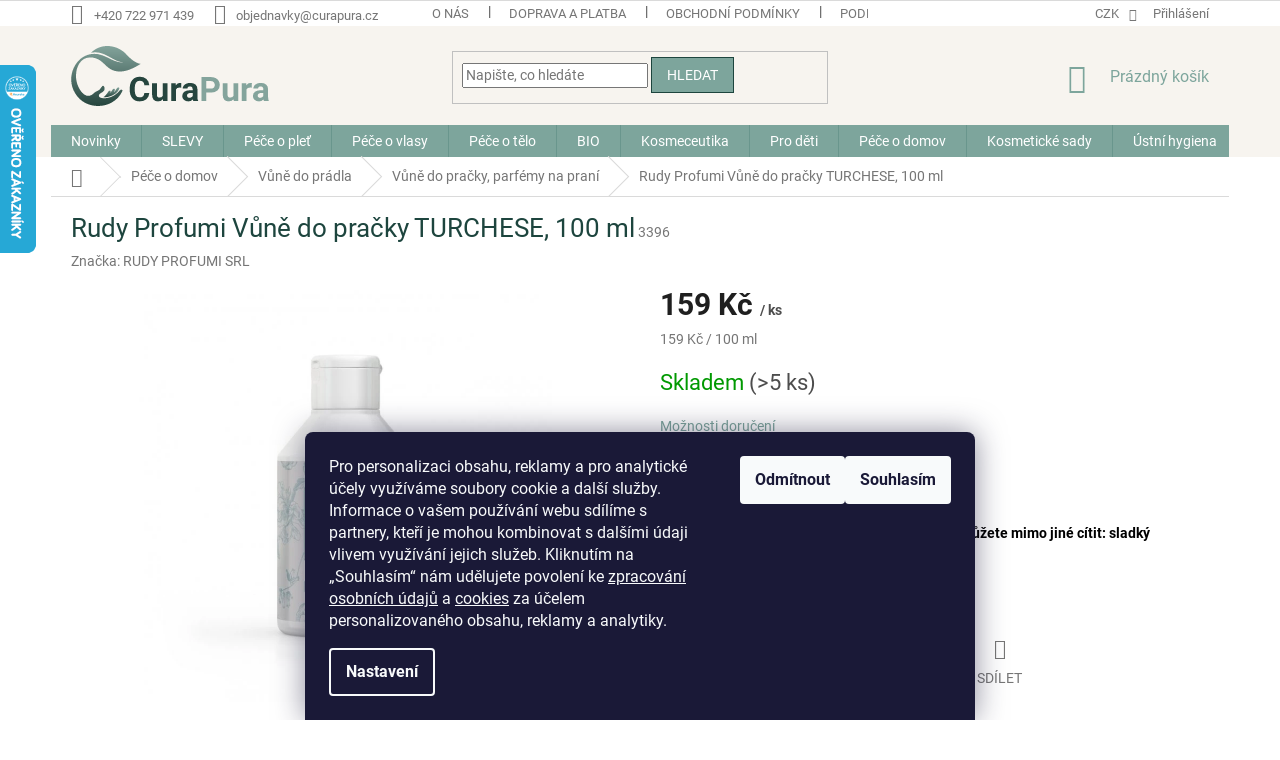

--- FILE ---
content_type: text/html; charset=utf-8
request_url: https://www.curapura.cz/rudy-profumi-vune-do-pracky-turchese--100-ml/
body_size: 35735
content:
<!doctype html><html lang="cs" dir="ltr" class="header-background-light external-fonts-loaded"><head><meta charset="utf-8" /><meta name="viewport" content="width=device-width,initial-scale=1" /><title>Rudy Profumi Vůně do pračky TURCHESE, 100 ml - CuraPura.cz</title><link rel="preconnect" href="https://cdn.myshoptet.com" /><link rel="dns-prefetch" href="https://cdn.myshoptet.com" /><link rel="preload" href="https://cdn.myshoptet.com/prj/dist/master/cms/libs/jquery/jquery-1.11.3.min.js" as="script" /><link href="https://cdn.myshoptet.com/prj/dist/master/cms/templates/frontend_templates/shared/css/font-face/roboto.css" rel="stylesheet"><link href="https://cdn.myshoptet.com/prj/dist/master/shop/dist/font-shoptet-11.css.62c94c7785ff2cea73b2.css" rel="stylesheet"><script>
dataLayer = [];
dataLayer.push({'shoptet' : {
    "pageId": 2783,
    "pageType": "productDetail",
    "currency": "CZK",
    "currencyInfo": {
        "decimalSeparator": ",",
        "exchangeRate": 1,
        "priceDecimalPlaces": 0,
        "symbol": "K\u010d",
        "symbolLeft": 0,
        "thousandSeparator": " "
    },
    "language": "cs",
    "projectId": 425840,
    "product": {
        "id": 7467,
        "guid": "f88ea0fa-8b3e-11ee-bc4c-664bf65c3b8e",
        "hasVariants": false,
        "codes": [
            {
                "code": 3396,
                "quantity": "> 5",
                "stocks": [
                    {
                        "id": "ext",
                        "quantity": "> 5"
                    }
                ]
            }
        ],
        "code": "3396",
        "name": "Rudy Profumi V\u016fn\u011b do pra\u010dky TURCHESE, 100 ml",
        "appendix": "",
        "weight": 0,
        "manufacturer": "RUDY PROFUMI SRL",
        "manufacturerGuid": "1EF5333DEBC76AAE91D3DA0BA3DED3EE",
        "currentCategory": "P\u00e9\u010de o domov | V\u016fn\u011b do pr\u00e1dla | V\u016fn\u011b do pra\u010dky",
        "currentCategoryGuid": "89b7727c-bb84-11ee-a217-52a26b2cc824",
        "defaultCategory": "P\u00e9\u010de o domov | V\u016fn\u011b do pr\u00e1dla | V\u016fn\u011b do pra\u010dky",
        "defaultCategoryGuid": "89b7727c-bb84-11ee-a217-52a26b2cc824",
        "currency": "CZK",
        "priceWithVat": 159
    },
    "stocks": [
        {
            "id": "ext",
            "title": "Sklad",
            "isDeliveryPoint": 0,
            "visibleOnEshop": 1
        }
    ],
    "cartInfo": {
        "id": null,
        "freeShipping": false,
        "freeShippingFrom": 2500,
        "leftToFreeGift": {
            "formattedPrice": "1 100 K\u010d",
            "priceLeft": 1100
        },
        "freeGift": false,
        "leftToFreeShipping": {
            "priceLeft": 2500,
            "dependOnRegion": 0,
            "formattedPrice": "2 500 K\u010d"
        },
        "discountCoupon": [],
        "getNoBillingShippingPrice": {
            "withoutVat": 0,
            "vat": 0,
            "withVat": 0
        },
        "cartItems": [],
        "taxMode": "ORDINARY"
    },
    "cart": [],
    "customer": {
        "priceRatio": 1,
        "priceListId": 1,
        "groupId": null,
        "registered": false,
        "mainAccount": false
    }
}});
dataLayer.push({'cookie_consent' : {
    "marketing": "denied",
    "analytics": "denied"
}});
document.addEventListener('DOMContentLoaded', function() {
    shoptet.consent.onAccept(function(agreements) {
        if (agreements.length == 0) {
            return;
        }
        dataLayer.push({
            'cookie_consent' : {
                'marketing' : (agreements.includes(shoptet.config.cookiesConsentOptPersonalisation)
                    ? 'granted' : 'denied'),
                'analytics': (agreements.includes(shoptet.config.cookiesConsentOptAnalytics)
                    ? 'granted' : 'denied')
            },
            'event': 'cookie_consent'
        });
    });
});
</script>

<!-- Google Tag Manager -->
<script>(function(w,d,s,l,i){w[l]=w[l]||[];w[l].push({'gtm.start':
new Date().getTime(),event:'gtm.js'});var f=d.getElementsByTagName(s)[0],
j=d.createElement(s),dl=l!='dataLayer'?'&l='+l:'';j.async=true;j.src=
'https://www.googletagmanager.com/gtm.js?id='+i+dl;f.parentNode.insertBefore(j,f);
})(window,document,'script','dataLayer','GTM-KVNZRJW');</script>
<!-- End Google Tag Manager -->

<meta property="og:type" content="website"><meta property="og:site_name" content="curapura.cz"><meta property="og:url" content="https://www.curapura.cz/rudy-profumi-vune-do-pracky-turchese--100-ml/"><meta property="og:title" content="Rudy Profumi Vůně do pračky TURCHESE, 100 ml - CuraPura.cz"><meta name="author" content="CuraPura.cz"><meta name="web_author" content="Shoptet.cz"><meta name="dcterms.rightsHolder" content="www.curapura.cz"><meta name="robots" content="index,follow"><meta property="og:image" content="https://cdn.myshoptet.com/usr/www.curapura.cz/user/shop/big/7467_ref--3396-turchese-100ml.jpg?659577f6"><meta property="og:description" content="Rudy Profumi Vůně do pračky TURCHESE, 100 ml. TURCHESE: Květinová a jemná kompozice, kde můžete mimo jiné cítit: sladký pomeranč, vanilku, pižmo, pudrové tóny."><meta name="description" content="Rudy Profumi Vůně do pračky TURCHESE, 100 ml. TURCHESE: Květinová a jemná kompozice, kde můžete mimo jiné cítit: sladký pomeranč, vanilku, pižmo, pudrové tóny."><meta name="google-site-verification" content="G5K2RgTtrMoZgjw7Qy5CTxt5NhcZ-6RNFkwo_y9f28g"><meta property="product:price:amount" content="159"><meta property="product:price:currency" content="CZK"><style>:root {--color-primary: #7da59c;--color-primary-h: 167;--color-primary-s: 18%;--color-primary-l: 57%;--color-primary-hover: #1d453e;--color-primary-hover-h: 170;--color-primary-hover-s: 41%;--color-primary-hover-l: 19%;--color-secondary: #82161c;--color-secondary-h: 357;--color-secondary-s: 71%;--color-secondary-l: 30%;--color-secondary-hover: #701b1f;--color-secondary-hover-h: 357;--color-secondary-hover-s: 61%;--color-secondary-hover-l: 27%;--color-tertiary: #7da59c;--color-tertiary-h: 167;--color-tertiary-s: 18%;--color-tertiary-l: 57%;--color-tertiary-hover: #1d453e;--color-tertiary-hover-h: 170;--color-tertiary-hover-s: 41%;--color-tertiary-hover-l: 19%;--color-header-background: #ffffff;--template-font: "Roboto";--template-headings-font: "Roboto";--header-background-url: url("[data-uri]");--cookies-notice-background: #1A1937;--cookies-notice-color: #F8FAFB;--cookies-notice-button-hover: #f5f5f5;--cookies-notice-link-hover: #27263f;--templates-update-management-preview-mode-content: "Náhled aktualizací šablony je aktivní pro váš prohlížeč."}</style>
    
    <link href="https://cdn.myshoptet.com/prj/dist/master/shop/dist/main-11.less.3b31371137d15b128f1e.css" rel="stylesheet" />
        
    <script>var shoptet = shoptet || {};</script>
    <script src="https://cdn.myshoptet.com/prj/dist/master/shop/dist/main-3g-header.js.05f199e7fd2450312de2.js"></script>
<!-- User include --><!-- api 608(256) html code header -->
<link rel="stylesheet" href="https://cdn.myshoptet.com/usr/api2.dklab.cz/user/documents/_doplnky/bannery/425840/2866/425840_2866.css" type="text/css" /><style>
        :root {
            --dklab-bannery-b-hp-padding: 15px;
            --dklab-bannery-b-hp-box-padding: 0px;
            --dklab-bannery-b-hp-big-screen: 33.333%;
            --dklab-bannery-b-hp-medium-screen: 33.333%;
            --dklab-bannery-b-hp-small-screen: 33.333%;
            --dklab-bannery-b-hp-tablet-screen: 33.333%;
            --dklab-bannery-b-hp-mobile-screen: 100%;

            --dklab-bannery-i-hp-icon-color: #000000;
            --dklab-bannery-i-hp-color: #000000;
            --dklab-bannery-i-hp-background: #FFFFFF;            
            
            --dklab-bannery-i-d-icon-color: #000000;
            --dklab-bannery-i-d-color: #000000;
            --dklab-bannery-i-d-background: #FFFFFF;


            --dklab-bannery-i-hp-w-big-screen: 4;
            --dklab-bannery-i-hp-w-medium-screen: 4;
            --dklab-bannery-i-hp-w-small-screen: 4;
            --dklab-bannery-i-hp-w-tablet-screen: 4;
            --dklab-bannery-i-hp-w-mobile-screen: 2;
            
            --dklab-bannery-i-d-w-big-screen: 4;
            --dklab-bannery-i-d-w-medium-screen: 4;
            --dklab-bannery-i-d-w-small-screen: 4;
            --dklab-bannery-i-d-w-tablet-screen: 4;
            --dklab-bannery-i-d-w-mobile-screen: 2;

        }</style>
<!-- service 553(201) html code header -->
<script src="https://shoptet.platimpak.cz/front/frontAction.js" 
onload="dispatchFrontAction('Classic', 'shoptet.platimpak.cz')"></script>


<!-- service 608(256) html code header -->
<link rel="stylesheet" href="https://cdn.myshoptet.com/usr/api.dklab.cz/user/documents/fontawesome/css/all.css?v=1.02" type="text/css" />
<!-- service 619(267) html code header -->
<link href="https://cdn.myshoptet.com/usr/fvstudio.myshoptet.com/user/documents/addons/cartupsell.min.css?24.11.1" rel="stylesheet">
<!-- service 417(71) html code header -->
<style>
@media screen and (max-width: 767px) {
body.sticky-mobile:not(.paxio-merkur):not(.venus) .dropdown {display: none !important;}
body.sticky-mobile:not(.paxio-merkur):not(.venus) .languagesMenu{right: 98px; position: absolute;}
body.sticky-mobile:not(.paxio-merkur):not(.venus) .languagesMenu .caret{display: none !important;}
body.sticky-mobile:not(.paxio-merkur):not(.venus) .languagesMenu.open .languagesMenu__content {display: block;right: 0;left: auto;}
.template-12 #header .site-name {max-width: 40% !important;}
}
@media screen and (-ms-high-contrast: active), (-ms-high-contrast: none) {
.template-12 #header {position: fixed; width: 100%;}
.template-12 #content-wrapper.content-wrapper{padding-top: 80px;}
}
.sticky-mobile #header-image{display: none;}
@media screen and (max-width: 640px) {
.template-04.sticky-mobile #header-cart{position: fixed;top: 3px;right: 92px;}
.template-04.sticky-mobile #header-cart::before {font-size: 32px;}
.template-04.sticky-mobile #header-cart strong{display: none;}
}
@media screen and (min-width: 641px) {
.dklabGarnet #main-wrapper {overflow: visible !important;}
}
.dklabGarnet.sticky-mobile #logo img {top: 0 !important;}
@media screen and (min-width: 768px){
.top-navigation-bar .site-name {display: none;}
}
/*NOVÁ VERZE MOBILNÍ HLAVIČKY*/
@media screen and (max-width: 767px){
.scrolled-down body:not(.ordering-process):not(.search-window-visible) .top-navigation-bar {transform: none !important;}
.scrolled-down body:not(.ordering-process):not(.search-window-visible) #header .site-name {transform: none !important;}
.scrolled-down body:not(.ordering-process):not(.search-window-visible) #header .cart-count {transform: none !important;}
.scrolled-down #header {transform: none !important;}

body.template-11.mobile-header-version-1:not(.paxio-merkur):not(.venus) .top-navigation-bar .site-name{display: none !important;}
body.template-11.mobile-header-version-1:not(.paxio-merkur):not(.venus) #header .cart-count {top: -39px !important;position: absolute !important;}
.template-11.sticky-mobile.mobile-header-version-1 .responsive-tools > a[data-target="search"] {visibility: visible;}
.template-12.mobile-header-version-1 #header{position: fixed !important;}
.template-09.mobile-header-version-1.sticky-mobile .top-nav .subnav-left {visibility: visible;}
}

/*Disco*/
@media screen and (min-width: 768px){
.template-13:not(.jupiter) #header, .template-14 #header{position: sticky;top: 0;z-index: 8;}
.template-14.search-window-visible #header{z-index: 9999;}
body.navigation-hovered::before {z-index: 7;}
/*
.template-13 .top-navigation-bar{z-index: 10000;}
.template-13 .popup-widget {z-index: 10001;}
*/
.scrolled .template-13 #header, .scrolled .template-14 #header{box-shadow: 0 2px 10px rgba(0,0,0,0.1);}
.search-focused::before{z-index: 8;}
.top-navigation-bar{z-index: 9;position: relative;}
.paxio-merkur.top-navigation-menu-visible #header .search-form .form-control {z-index: 1;}
.paxio-merkur.top-navigation-menu-visible .search-form::before {z-index: 1;}
.scrolled .popup-widget.cart-widget {position: fixed;top: 68px !important;}

/* MERKUR */
.paxio-merkur.sticky-mobile.template-11 #oblibeneBtn{line-height: 70px !important;}
}


/* VENUS */
@media screen and (min-width: 768px){
.venus.sticky-mobile:not(.ordering-process) #header {position: fixed !important;width: 100%;transform: none !important;translate: none !important;box-shadow: 0 2px 10px rgba(0,0,0,0.1);visibility: visible !important;opacity: 1 !important;}
.venus.sticky-mobile:not(.ordering-process) .overall-wrapper{padding-top: 160px;}
.venus.sticky-mobile.type-index:not(.ordering-process) .overall-wrapper{padding-top: 85px;}
.venus.sticky-mobile:not(.ordering-process) #content-wrapper.content-wrapper {padding-top: 0 !important;}
}
@media screen and (max-width: 767px){
.template-14 .top-navigation-bar > .site-name{display: none !important;}
.template-14 #header .header-top .header-top-wrapper .site-name{margin: 0;}
}
/* JUPITER */
@media screen and (max-width: 767px){
.scrolled-down body.jupiter:not(.ordering-process):not(.search-window-visible) #header .site-name {-webkit-transform: translateX(-50%) !important;transform: translateX(-50%) !important;}
}
@media screen and (min-width: 768px){
.jupiter.sticky-header #header::after{display: none;}
.jupiter.sticky-header #header{position: fixed; top: 0; width: 100%;z-index: 99;}
.jupiter.sticky-header.ordering-process #header{position: relative;}
.jupiter.sticky-header .overall-wrapper{padding-top: 182px;}
.jupiter.sticky-header.ordering-process .overall-wrapper{padding-top: 0;}
.jupiter.sticky-header #header .header-top {height: 80px;}
}
</style>
<!-- service 708(354) html code header -->
<link href="https://cdn.myshoptet.com/usr/302565.myshoptet.com/user/documents/assets/gifts/fv-studio-app-gifts.css?25.4.29" rel="stylesheet">
<link href="https://cdn.myshoptet.com/usr/302565.myshoptet.com/user/documents/assets/gifts/fv-studio-app-gifts.Classic.css?25.4.29" rel="stylesheet">

<style>
.ordering-process.id--9 [id~=free-gift-wrapper] ul li:hover,
.ordering-process.id--9 [class~=free-gifts-wrapper] ul li:hover,
.content-window.cart-window [class~=free-gifts-wrapper] ul li:hover {
    border-color: #7da59c;
}

.ordering-process.id--9 [id~=free-gift-wrapper] ul li:not(.hidden-colorbox-visible),
.ordering-process.id--9 [class~=free-gifts-wrapper] ul li.active,
.content-window.cart-window [class~=free-gifts-wrapper] ul li.active {
    border-color: #7da59c;
    border-width: 2px;
}

.fvstudio-delivery-info-single-gift {
border-color: #7da59c;
}

</style>
<!-- project html code header -->
<style>

@media (min-width: 1200px){
.custom-footer {
    padding-left: 0px;
    padding-top: 76px;
}
}

@media (min-width: 768px){
#header .site-name a img {
    margin: 0;
    width: 198px;
}
}

#header{
    background: #f7f4ef;
}

.top-navigation-bar {
    border-top-color: #dadada;
    border-bottom-color: #f7f4ef;
    background-color: #fff;
}

.homepage-box {
    border-top-color: #f7f4ef;
    border-bottom-color: #f7f4ef;
    background-color: #ffffff;
}

h1,h2{
    color: #1d453e;
}

h3,h4,h5,h6,p{
    color: #a99b84;
}
.link-icon.watchdog::before{
display: none;
}

.dog-icon, .dog-icon-color{
width: 28px;
padding-bottom: 2px;
}
.watchdog{
		display: flex;
    flex-direction: column;
    align-items: center;
    justify-content: center;
   
}
.watchdog span{
   padding-top: 6px;
   margin-top: -4px;
}
.dog-icon-color{
    display: none;

}
.watchdog:hover .dog-icon-color{
    display: block;
}
.watchdog:hover .dog-icon{
    display: none
}


</style>
<!-- /User include --><link rel="shortcut icon" href="/favicon.ico" type="image/x-icon" /><link rel="canonical" href="https://www.curapura.cz/rudy-profumi-vune-do-pracky-turchese--100-ml/" />    <script>
        var _hwq = _hwq || [];
        _hwq.push(['setKey', '8BE2F74E96BEEFDDF9B818175B011A44']);
        _hwq.push(['setTopPos', '0']);
        _hwq.push(['showWidget', '21']);
        (function() {
            var ho = document.createElement('script');
            ho.src = 'https://cz.im9.cz/direct/i/gjs.php?n=wdgt&sak=8BE2F74E96BEEFDDF9B818175B011A44';
            var s = document.getElementsByTagName('script')[0]; s.parentNode.insertBefore(ho, s);
        })();
    </script>
    <!-- Global site tag (gtag.js) - Google Analytics -->
    <script async src="https://www.googletagmanager.com/gtag/js?id=G-CQDEERGY1P"></script>
    <script>
        
        window.dataLayer = window.dataLayer || [];
        function gtag(){dataLayer.push(arguments);}
        

                    console.debug('default consent data');

            gtag('consent', 'default', {"ad_storage":"denied","analytics_storage":"denied","ad_user_data":"denied","ad_personalization":"denied","wait_for_update":500});
            dataLayer.push({
                'event': 'default_consent'
            });
        
        gtag('js', new Date());

        
                gtag('config', 'G-CQDEERGY1P', {"groups":"GA4","send_page_view":false,"content_group":"productDetail","currency":"CZK","page_language":"cs"});
        
                gtag('config', 'AW-11325615960', {"allow_enhanced_conversions":true});
        
        
        
        
        
                    gtag('event', 'page_view', {"send_to":"GA4","page_language":"cs","content_group":"productDetail","currency":"CZK"});
        
                gtag('set', 'currency', 'CZK');

        gtag('event', 'view_item', {
            "send_to": "UA",
            "items": [
                {
                    "id": "3396",
                    "name": "Rudy Profumi V\u016fn\u011b do pra\u010dky TURCHESE, 100 ml",
                    "category": "P\u00e9\u010de o domov \/ V\u016fn\u011b do pr\u00e1dla \/ V\u016fn\u011b do pra\u010dky",
                                        "brand": "RUDY PROFUMI SRL",
                                                            "price": 131
                }
            ]
        });
        
        
        
        
        
                    gtag('event', 'view_item', {"send_to":"GA4","page_language":"cs","content_group":"productDetail","value":131,"currency":"CZK","items":[{"item_id":"3396","item_name":"Rudy Profumi V\u016fn\u011b do pra\u010dky TURCHESE, 100 ml","item_brand":"RUDY PROFUMI SRL","item_category":"P\u00e9\u010de o domov","item_category2":"V\u016fn\u011b do pr\u00e1dla","item_category3":"V\u016fn\u011b do pra\u010dky","price":131,"quantity":1,"index":0}]});
        
        
        
        
        
        
        
        document.addEventListener('DOMContentLoaded', function() {
            if (typeof shoptet.tracking !== 'undefined') {
                for (var id in shoptet.tracking.bannersList) {
                    gtag('event', 'view_promotion', {
                        "send_to": "UA",
                        "promotions": [
                            {
                                "id": shoptet.tracking.bannersList[id].id,
                                "name": shoptet.tracking.bannersList[id].name,
                                "position": shoptet.tracking.bannersList[id].position
                            }
                        ]
                    });
                }
            }

            shoptet.consent.onAccept(function(agreements) {
                if (agreements.length !== 0) {
                    console.debug('gtag consent accept');
                    var gtagConsentPayload =  {
                        'ad_storage': agreements.includes(shoptet.config.cookiesConsentOptPersonalisation)
                            ? 'granted' : 'denied',
                        'analytics_storage': agreements.includes(shoptet.config.cookiesConsentOptAnalytics)
                            ? 'granted' : 'denied',
                                                                                                'ad_user_data': agreements.includes(shoptet.config.cookiesConsentOptPersonalisation)
                            ? 'granted' : 'denied',
                        'ad_personalization': agreements.includes(shoptet.config.cookiesConsentOptPersonalisation)
                            ? 'granted' : 'denied',
                        };
                    console.debug('update consent data', gtagConsentPayload);
                    gtag('consent', 'update', gtagConsentPayload);
                    dataLayer.push(
                        { 'event': 'update_consent' }
                    );
                }
            });
        });
    </script>
<script>
    (function(t, r, a, c, k, i, n, g) { t['ROIDataObject'] = k;
    t[k]=t[k]||function(){ (t[k].q=t[k].q||[]).push(arguments) },t[k].c=i;n=r.createElement(a),
    g=r.getElementsByTagName(a)[0];n.async=1;n.src=c;g.parentNode.insertBefore(n,g)
    })(window, document, 'script', '//www.heureka.cz/ocm/sdk.js?source=shoptet&version=2&page=product_detail', 'heureka', 'cz');

    heureka('set_user_consent', 0);
</script>
</head><body class="desktop id-2783 in-vune-do-pracky template-11 type-product type-detail one-column-body columns-4 ums_forms_redesign--off ums_a11y_category_page--on ums_discussion_rating_forms--off ums_flags_display_unification--on ums_a11y_login--off mobile-header-version-0"><noscript>
    <style>
        #header {
            padding-top: 0;
            position: relative !important;
            top: 0;
        }
        .header-navigation {
            position: relative !important;
        }
        .overall-wrapper {
            margin: 0 !important;
        }
        body:not(.ready) {
            visibility: visible !important;
        }
    </style>
    <div class="no-javascript">
        <div class="no-javascript__title">Musíte změnit nastavení vašeho prohlížeče</div>
        <div class="no-javascript__text">Podívejte se na: <a href="https://www.google.com/support/bin/answer.py?answer=23852">Jak povolit JavaScript ve vašem prohlížeči</a>.</div>
        <div class="no-javascript__text">Pokud používáte software na blokování reklam, může být nutné povolit JavaScript z této stránky.</div>
        <div class="no-javascript__text">Děkujeme.</div>
    </div>
</noscript>

        <div id="fb-root"></div>
        <script>
            window.fbAsyncInit = function() {
                FB.init({
//                    appId            : 'your-app-id',
                    autoLogAppEvents : true,
                    xfbml            : true,
                    version          : 'v19.0'
                });
            };
        </script>
        <script async defer crossorigin="anonymous" src="https://connect.facebook.net/cs_CZ/sdk.js"></script>
<!-- Google Tag Manager (noscript) -->
<noscript><iframe src="https://www.googletagmanager.com/ns.html?id=GTM-KVNZRJW"
height="0" width="0" style="display:none;visibility:hidden"></iframe></noscript>
<!-- End Google Tag Manager (noscript) -->

    <div class="siteCookies siteCookies--bottom siteCookies--dark js-siteCookies" role="dialog" data-testid="cookiesPopup" data-nosnippet>
        <div class="siteCookies__form">
            <div class="siteCookies__content">
                <div class="siteCookies__text">
                    <span>Pro personalizaci obsahu, reklamy a pro analytické účely využíváme soubory cookie a další služby. Informace o vašem používání webu sdílíme s partnery, kteří je mohou kombinovat s dalšími údaji vlivem využívání jejich služeb. Kliknutím na „Souhlasím“ nám udělujete povolení ke <a href="/podminky-ochrany-osobnich-udaju/">zpracování osobních údajů</a> a <a href="/zasady-cookies/">cookies</a> za účelem personalizovaného obsahu, reklamy a analytiky.</span>
                </div>
                <p class="siteCookies__links">
                    <button class="siteCookies__link js-cookies-settings" aria-label="Nastavení cookies" data-testid="cookiesSettings">Nastavení</button>
                </p>
            </div>
            <div class="siteCookies__buttonWrap">
                                    <button class="siteCookies__button js-cookiesConsentSubmit" value="reject" aria-label="Odmítnout cookies" data-testid="buttonCookiesReject">Odmítnout</button>
                                <button class="siteCookies__button js-cookiesConsentSubmit" value="all" aria-label="Přijmout cookies" data-testid="buttonCookiesAccept">Souhlasím</button>
            </div>
        </div>
        <script>
            document.addEventListener("DOMContentLoaded", () => {
                const siteCookies = document.querySelector('.js-siteCookies');
                document.addEventListener("scroll", shoptet.common.throttle(() => {
                    const st = document.documentElement.scrollTop;
                    if (st > 1) {
                        siteCookies.classList.add('siteCookies--scrolled');
                    } else {
                        siteCookies.classList.remove('siteCookies--scrolled');
                    }
                }, 100));
            });
        </script>
    </div>
<a href="#content" class="skip-link sr-only">Přejít na obsah</a><div class="overall-wrapper"><div class="user-action"><div class="container"><div class="user-action-in"><div class="user-action-login popup-widget login-widget"><div class="popup-widget-inner"><h2 id="loginHeading">Přihlášení k vašemu účtu</h2><div id="customerLogin"><form action="/action/Customer/Login/" method="post" id="formLoginIncluded" class="csrf-enabled formLogin" data-testid="formLogin"><input type="hidden" name="referer" value="" /><div class="form-group"><div class="input-wrapper email js-validated-element-wrapper no-label"><input type="email" name="email" class="form-control" autofocus placeholder="E-mailová adresa (např. jan@novak.cz)" data-testid="inputEmail" autocomplete="email" required /></div></div><div class="form-group"><div class="input-wrapper password js-validated-element-wrapper no-label"><input type="password" name="password" class="form-control" placeholder="Heslo" data-testid="inputPassword" autocomplete="current-password" required /><span class="no-display">Nemůžete vyplnit toto pole</span><input type="text" name="surname" value="" class="no-display" /></div></div><div class="form-group"><div class="login-wrapper"><button type="submit" class="btn btn-secondary btn-text btn-login" data-testid="buttonSubmit">Přihlásit se</button><div class="password-helper"><a href="/registrace/" data-testid="signup" rel="nofollow">Nová registrace</a><a href="/klient/zapomenute-heslo/" rel="nofollow">Zapomenuté heslo</a></div></div></div></form>
</div></div></div>
    <div id="cart-widget" class="user-action-cart popup-widget cart-widget loader-wrapper" data-testid="popupCartWidget" role="dialog" aria-hidden="true"><div class="popup-widget-inner cart-widget-inner place-cart-here"><div class="loader-overlay"><div class="loader"></div></div></div><div class="cart-widget-button"><a href="/kosik/" class="btn btn-conversion" id="continue-order-button" rel="nofollow" data-testid="buttonNextStep">Pokračovat do košíku</a></div></div></div>
</div></div><div class="top-navigation-bar" data-testid="topNavigationBar">

    <div class="container">

        <div class="top-navigation-contacts">
            <strong>Zákaznická podpora:</strong><a href="tel:+420722971439" class="project-phone" aria-label="Zavolat na +420722971439" data-testid="contactboxPhone"><span>+420 722 971 439</span></a><a href="mailto:objednavky@curapura.cz" class="project-email" data-testid="contactboxEmail"><span>objednavky@curapura.cz</span></a>        </div>

                            <div class="top-navigation-menu">
                <div class="top-navigation-menu-trigger"></div>
                <ul class="top-navigation-bar-menu">
                                            <li class="top-navigation-menu-item-2367">
                            <a href="/o-nas/" target="blank">O nás</a>
                        </li>
                                            <li class="top-navigation-menu-item-2877">
                            <a href="/doprava-a-platba/" target="blank">Doprava a platba</a>
                        </li>
                                            <li class="top-navigation-menu-item-39">
                            <a href="/obchodni-podminky/">Obchodní podmínky</a>
                        </li>
                                            <li class="top-navigation-menu-item-691">
                            <a href="/podminky-ochrany-osobnich-udaju/">Podmínky ochrany osobních údajů </a>
                        </li>
                                            <li class="top-navigation-menu-item-2466">
                            <a href="/reklamacni-rad/">Reklamační řád</a>
                        </li>
                                            <li class="top-navigation-menu-item-29">
                            <a href="/kontakty/" target="blank">Kontaktujte nás</a>
                        </li>
                                            <li class="top-navigation-menu-item-2747">
                            <a href="/hodnoceni-obchodu-/" target="blank">Hodnocení obchodu a produktů</a>
                        </li>
                                    </ul>
                <ul class="top-navigation-bar-menu-helper"></ul>
            </div>
        
        <div class="top-navigation-tools">
            <div class="responsive-tools">
                <a href="#" class="toggle-window" data-target="search" aria-label="Hledat" data-testid="linkSearchIcon"></a>
                                                            <a href="#" class="toggle-window" data-target="login"></a>
                                                    <a href="#" class="toggle-window" data-target="navigation" aria-label="Menu" data-testid="hamburgerMenu"></a>
            </div>
                <div class="dropdown">
        <span>Ceny v:</span>
        <button id="topNavigationDropdown" type="button" data-toggle="dropdown" aria-haspopup="true" aria-expanded="false">
            CZK
            <span class="caret"></span>
        </button>
        <ul class="dropdown-menu" aria-labelledby="topNavigationDropdown"><li><a href="/action/Currency/changeCurrency/?currencyCode=CZK" rel="nofollow">CZK</a></li><li><a href="/action/Currency/changeCurrency/?currencyCode=EUR" rel="nofollow">EUR</a></li></ul>
    </div>
            <a href="/login/?backTo=%2Frudy-profumi-vune-do-pracky-turchese--100-ml%2F" class="top-nav-button top-nav-button-login primary login toggle-window" data-target="login" data-testid="signin" rel="nofollow"><span>Přihlášení</span></a>        </div>

    </div>

</div>
<header id="header"><div class="container navigation-wrapper">
    <div class="header-top">
        <div class="site-name-wrapper">
            <div class="site-name"><a href="/" data-testid="linkWebsiteLogo"><img src="https://cdn.myshoptet.com/usr/www.curapura.cz/user/logos/curapura-logo.svg" alt="CuraPura.cz" fetchpriority="low" /></a></div>        </div>
        <div class="search" itemscope itemtype="https://schema.org/WebSite">
            <meta itemprop="headline" content="Vůně do pračky"/><meta itemprop="url" content="https://www.curapura.cz"/><meta itemprop="text" content="Rudy Profumi Vůně do pračky TURCHESE, 100 ml. TURCHESE: Květinová a jemná kompozice, kde můžete mimo jiné cítit: sladký pomeranč, vanilku, pižmo, pudrové tóny."/>            <form action="/action/ProductSearch/prepareString/" method="post"
    id="formSearchForm" class="search-form compact-form js-search-main"
    itemprop="potentialAction" itemscope itemtype="https://schema.org/SearchAction" data-testid="searchForm">
    <fieldset>
        <meta itemprop="target"
            content="https://www.curapura.cz/vyhledavani/?string={string}"/>
        <input type="hidden" name="language" value="cs"/>
        
            
<input
    type="search"
    name="string"
        class="query-input form-control search-input js-search-input"
    placeholder="Napište, co hledáte"
    autocomplete="off"
    required
    itemprop="query-input"
    aria-label="Vyhledávání"
    data-testid="searchInput"
>
            <button type="submit" class="btn btn-default" data-testid="searchBtn">Hledat</button>
        
    </fieldset>
</form>
        </div>
        <div class="navigation-buttons">
                
    <a href="/kosik/" class="btn btn-icon toggle-window cart-count" data-target="cart" data-hover="true" data-redirect="true" data-testid="headerCart" rel="nofollow" aria-haspopup="dialog" aria-expanded="false" aria-controls="cart-widget">
        
                <span class="sr-only">Nákupní košík</span>
        
            <span class="cart-price visible-lg-inline-block" data-testid="headerCartPrice">
                                    Prázdný košík                            </span>
        
    
            </a>
        </div>
    </div>
    <nav id="navigation" aria-label="Hlavní menu" data-collapsible="true"><div class="navigation-in menu"><ul class="menu-level-1" role="menubar" data-testid="headerMenuItems"><li class="menu-item-2839" role="none"><a href="/novinky/" data-testid="headerMenuItem" role="menuitem" aria-expanded="false"><b>Novinky</b></a></li>
<li class="menu-item-2860" role="none"><a href="/slevy/" data-testid="headerMenuItem" role="menuitem" aria-expanded="false"><b>SLEVY</b></a></li>
<li class="menu-item-2017 ext" role="none"><a href="/pece-o-plet/" data-testid="headerMenuItem" role="menuitem" aria-haspopup="true" aria-expanded="false"><b>Péče o pleť</b><span class="submenu-arrow"></span></a><ul class="menu-level-2" aria-label="Péče o pleť" tabindex="-1" role="menu"><li class="menu-item-2640 has-third-level" role="none"><a href="/dekorativni-kosmetika/" class="menu-image" data-testid="headerMenuItem" tabindex="-1" aria-hidden="true"><img src="data:image/svg+xml,%3Csvg%20width%3D%22140%22%20height%3D%22100%22%20xmlns%3D%22http%3A%2F%2Fwww.w3.org%2F2000%2Fsvg%22%3E%3C%2Fsvg%3E" alt="" aria-hidden="true" width="140" height="100"  data-src="https://cdn.myshoptet.com/usr/www.curapura.cz/user/categories/thumb/img10918cg.jpg" fetchpriority="low" /></a><div><a href="/dekorativni-kosmetika/" data-testid="headerMenuItem" role="menuitem"><span>Dekorativní kosmetika a make-up</span></a>
                                                    <ul class="menu-level-3" role="menu">
                                                                    <li class="menu-item-2643" role="none">
                                        <a href="/make-up-ve-spreji/" data-testid="headerMenuItem" role="menuitem">
                                            Make-up</a>                                    </li>
                                                            </ul>
                        </div></li><li class="menu-item-2053" role="none"><a href="/pripravky-pro-peci-o-rty/" class="menu-image" data-testid="headerMenuItem" tabindex="-1" aria-hidden="true"><img src="data:image/svg+xml,%3Csvg%20width%3D%22140%22%20height%3D%22100%22%20xmlns%3D%22http%3A%2F%2Fwww.w3.org%2F2000%2Fsvg%22%3E%3C%2Fsvg%3E" alt="" aria-hidden="true" width="140" height="100"  data-src="https://cdn.myshoptet.com/usr/www.curapura.cz/user/categories/thumb/b-selfie_lips-ultra-filler-effect-serum_hires.jpg" fetchpriority="low" /></a><div><a href="/pripravky-pro-peci-o-rty/" data-testid="headerMenuItem" role="menuitem"><span>Přípravky pro péči o rty</span></a>
                        </div></li><li class="menu-item-2056 has-third-level" role="none"><a href="/pripravky-na-cisteni-pleti/" class="menu-image" data-testid="headerMenuItem" tabindex="-1" aria-hidden="true"><img src="data:image/svg+xml,%3Csvg%20width%3D%22140%22%20height%3D%22100%22%20xmlns%3D%22http%3A%2F%2Fwww.w3.org%2F2000%2Fsvg%22%3E%3C%2Fsvg%3E" alt="" aria-hidden="true" width="140" height="100"  data-src="https://cdn.myshoptet.com/usr/www.curapura.cz/user/categories/thumb/b-selfie_angel-micellar-water_hires-1.jpg" fetchpriority="low" /></a><div><a href="/pripravky-na-cisteni-pleti/" data-testid="headerMenuItem" role="menuitem"><span>Přípravky na čištění pleti</span></a>
                                                    <ul class="menu-level-3" role="menu">
                                                                    <li class="menu-item-2140" role="none">
                                        <a href="/tonika/" data-testid="headerMenuItem" role="menuitem">
                                            Tonika</a>,                                    </li>
                                                                    <li class="menu-item-2143" role="none">
                                        <a href="/micelarni-vody/" data-testid="headerMenuItem" role="menuitem">
                                            Micelární vody</a>,                                    </li>
                                                                    <li class="menu-item-2146" role="none">
                                        <a href="/cistici-mleka-a-emulze/" data-testid="headerMenuItem" role="menuitem">
                                            Čistící mléka a emulze</a>,                                    </li>
                                                                    <li class="menu-item-2149" role="none">
                                        <a href="/cistici-gely--peny--mydla/" data-testid="headerMenuItem" role="menuitem">
                                            Čistící gely, pěny, mýdla</a>,                                    </li>
                                                                    <li class="menu-item-2152" role="none">
                                        <a href="/peelingy/" data-testid="headerMenuItem" role="menuitem">
                                            Peelingy na pleť</a>,                                    </li>
                                                                    <li class="menu-item-2155" role="none">
                                        <a href="/odlicovaci-pripravky/" data-testid="headerMenuItem" role="menuitem">
                                            Odličovací přípravky</a>                                    </li>
                                                            </ul>
                        </div></li><li class="menu-item-2059" role="none"><a href="/pletove-oleje/" class="menu-image" data-testid="headerMenuItem" tabindex="-1" aria-hidden="true"><img src="data:image/svg+xml,%3Csvg%20width%3D%22140%22%20height%3D%22100%22%20xmlns%3D%22http%3A%2F%2Fwww.w3.org%2F2000%2Fsvg%22%3E%3C%2Fsvg%3E" alt="" aria-hidden="true" width="140" height="100"  data-src="https://cdn.myshoptet.com/usr/www.curapura.cz/user/categories/thumb/bec-natura_olio_essenziale_di_limone.png" fetchpriority="low" /></a><div><a href="/pletove-oleje/" data-testid="headerMenuItem" role="menuitem"><span>Pleťové oleje</span></a>
                        </div></li><li class="menu-item-2062" role="none"><a href="/pletova-sera-a-boostery/" class="menu-image" data-testid="headerMenuItem" tabindex="-1" aria-hidden="true"><img src="data:image/svg+xml,%3Csvg%20width%3D%22140%22%20height%3D%22100%22%20xmlns%3D%22http%3A%2F%2Fwww.w3.org%2F2000%2Fsvg%22%3E%3C%2Fsvg%3E" alt="" aria-hidden="true" width="140" height="100"  data-src="https://cdn.myshoptet.com/usr/www.curapura.cz/user/categories/thumb/bec-natura_perla_blu.png" fetchpriority="low" /></a><div><a href="/pletova-sera-a-boostery/" data-testid="headerMenuItem" role="menuitem"><span>Pleťová séra a boostery</span></a>
                        </div></li><li class="menu-item-2068 has-third-level" role="none"><a href="/pletove-masky/" class="menu-image" data-testid="headerMenuItem" tabindex="-1" aria-hidden="true"><img src="data:image/svg+xml,%3Csvg%20width%3D%22140%22%20height%3D%22100%22%20xmlns%3D%22http%3A%2F%2Fwww.w3.org%2F2000%2Fsvg%22%3E%3C%2Fsvg%3E" alt="" aria-hidden="true" width="140" height="100"  data-src="https://cdn.myshoptet.com/usr/www.curapura.cz/user/categories/thumb/b-selfie_infinity-beauty-mask_hires_-_kopie.jpg" fetchpriority="low" /></a><div><a href="/pletove-masky/" data-testid="headerMenuItem" role="menuitem"><span>Pleťové masky</span></a>
                                                    <ul class="menu-level-3" role="menu">
                                                                    <li class="menu-item-2158" role="none">
                                        <a href="/cistici-a-regeneracni-masky/" data-testid="headerMenuItem" role="menuitem">
                                            Čistící a regenerační masky</a>,                                    </li>
                                                                    <li class="menu-item-2161" role="none">
                                        <a href="/hydratacni-a-anti-age-masky/" data-testid="headerMenuItem" role="menuitem">
                                            Hydratační a anti-age masky</a>,                                    </li>
                                                                    <li class="menu-item-2164" role="none">
                                        <a href="/platynkove-masky/" data-testid="headerMenuItem" role="menuitem">
                                            Plátýnkové masky</a>                                    </li>
                                                            </ul>
                        </div></li><li class="menu-item-2071 has-third-level" role="none"><a href="/holeniadepilace/" class="menu-image" data-testid="headerMenuItem" tabindex="-1" aria-hidden="true"><img src="data:image/svg+xml,%3Csvg%20width%3D%22140%22%20height%3D%22100%22%20xmlns%3D%22http%3A%2F%2Fwww.w3.org%2F2000%2Fsvg%22%3E%3C%2Fsvg%3E" alt="" aria-hidden="true" width="140" height="100"  data-src="https://cdn.myshoptet.com/usr/www.curapura.cz/user/categories/thumb/bec-natura_schiuma_da_barba.png" fetchpriority="low" /></a><div><a href="/holeniadepilace/" data-testid="headerMenuItem" role="menuitem"><span>Holení a depilace obličeje</span></a>
                                                    <ul class="menu-level-3" role="menu">
                                                                    <li class="menu-item-2167" role="none">
                                        <a href="/kremy-po-holeni/" data-testid="headerMenuItem" role="menuitem">
                                            Krémy po holení</a>,                                    </li>
                                                                    <li class="menu-item-2170" role="none">
                                        <a href="/peny-na-holeni/" data-testid="headerMenuItem" role="menuitem">
                                            Pěny na holení</a>,                                    </li>
                                                                    <li class="menu-item-2646" role="none">
                                        <a href="/depilace-obliceje/" data-testid="headerMenuItem" role="menuitem">
                                            Depilace obličeje</a>                                    </li>
                                                            </ul>
                        </div></li><li class="menu-item-2074 has-third-level" role="none"><a href="/pletove-kremy/" class="menu-image" data-testid="headerMenuItem" tabindex="-1" aria-hidden="true"><img src="data:image/svg+xml,%3Csvg%20width%3D%22140%22%20height%3D%22100%22%20xmlns%3D%22http%3A%2F%2Fwww.w3.org%2F2000%2Fsvg%22%3E%3C%2Fsvg%3E" alt="" aria-hidden="true" width="140" height="100"  data-src="https://cdn.myshoptet.com/usr/www.curapura.cz/user/categories/thumb/b-selfie_miracle-luxury-face-cream_hires.jpg" fetchpriority="low" /></a><div><a href="/pletove-kremy/" data-testid="headerMenuItem" role="menuitem"><span>Pleťové krémy</span></a>
                                                    <ul class="menu-level-3" role="menu">
                                                                    <li class="menu-item-2173" role="none">
                                        <a href="/hydratacni-kremy/" data-testid="headerMenuItem" role="menuitem">
                                            Hydratační krémy</a>,                                    </li>
                                                                    <li class="menu-item-2176" role="none">
                                        <a href="/na-problematickou-plet/" data-testid="headerMenuItem" role="menuitem">
                                            Na problematickou pleť</a>,                                    </li>
                                                                    <li class="menu-item-2179" role="none">
                                        <a href="/anti-age-kremy-proti-vraskam/" data-testid="headerMenuItem" role="menuitem">
                                            Anti-age krémy proti vráskám</a>,                                    </li>
                                                                    <li class="menu-item-2182" role="none">
                                        <a href="/mestske-kremy/" data-testid="headerMenuItem" role="menuitem">
                                            Městské krémy</a>,                                    </li>
                                                                    <li class="menu-item-2185" role="none">
                                        <a href="/pripravky-pro-peci-o-ocni-okoli/" data-testid="headerMenuItem" role="menuitem">
                                            Přípravky pro péči o oční okolí</a>,                                    </li>
                                                                    <li class="menu-item-2188" role="none">
                                        <a href="/kremy-na-citlivou-plet/" data-testid="headerMenuItem" role="menuitem">
                                            Krémy na citlivou pleť</a>,                                    </li>
                                                                    <li class="menu-item-2191" role="none">
                                        <a href="/zklidnujici-kremy/" data-testid="headerMenuItem" role="menuitem">
                                            Zklidňující krémy</a>                                    </li>
                                                            </ul>
                        </div></li><li class="menu-item-2077 has-third-level" role="none"><a href="/pripravky-na-vrasky/" class="menu-image" data-testid="headerMenuItem" tabindex="-1" aria-hidden="true"><img src="data:image/svg+xml,%3Csvg%20width%3D%22140%22%20height%3D%22100%22%20xmlns%3D%22http%3A%2F%2Fwww.w3.org%2F2000%2Fsvg%22%3E%3C%2Fsvg%3E" alt="" aria-hidden="true" width="140" height="100"  data-src="https://cdn.myshoptet.com/usr/www.curapura.cz/user/categories/thumb/specialedition_b-selfie_total-face-treatment_web.jpg" fetchpriority="low" /></a><div><a href="/pripravky-na-vrasky/" data-testid="headerMenuItem" role="menuitem"><span>Přípravky na vrásky</span></a>
                                                    <ul class="menu-level-3" role="menu">
                                                                    <li class="menu-item-2194" role="none">
                                        <a href="/sera-a-emulze/" data-testid="headerMenuItem" role="menuitem">
                                            Séra a emulze</a>,                                    </li>
                                                                    <li class="menu-item-2197" role="none">
                                        <a href="/kremy/" data-testid="headerMenuItem" role="menuitem">
                                            Krémy proti vráskám</a>,                                    </li>
                                                                    <li class="menu-item-2200" role="none">
                                        <a href="/masky/" data-testid="headerMenuItem" role="menuitem">
                                            Masky proti vráskám</a>,                                    </li>
                                                                    <li class="menu-item-2206" role="none">
                                        <a href="/gely/" data-testid="headerMenuItem" role="menuitem">
                                            Gely na vrásky</a>                                    </li>
                                                            </ul>
                        </div></li><li class="menu-item-2080 has-third-level" role="none"><a href="/pripravky-na-skvrny/" class="menu-image" data-testid="headerMenuItem" tabindex="-1" aria-hidden="true"><img src="data:image/svg+xml,%3Csvg%20width%3D%22140%22%20height%3D%22100%22%20xmlns%3D%22http%3A%2F%2Fwww.w3.org%2F2000%2Fsvg%22%3E%3C%2Fsvg%3E" alt="" aria-hidden="true" width="140" height="100"  data-src="https://cdn.myshoptet.com/usr/www.curapura.cz/user/categories/thumb/bec-natura_perla_di_luna.png" fetchpriority="low" /></a><div><a href="/pripravky-na-skvrny/" data-testid="headerMenuItem" role="menuitem"><span>Přípravky na skvrny</span></a>
                                                    <ul class="menu-level-3" role="menu">
                                                                    <li class="menu-item-2209" role="none">
                                        <a href="/kremy-2/" data-testid="headerMenuItem" role="menuitem">
                                            Krémy na pigmentové skvrny</a>,                                    </li>
                                                                    <li class="menu-item-2212" role="none">
                                        <a href="/masky-2/" data-testid="headerMenuItem" role="menuitem">
                                            Masky na pigmentové skvrny</a>,                                    </li>
                                                                    <li class="menu-item-2215" role="none">
                                        <a href="/esencialni-oleje/" data-testid="headerMenuItem" role="menuitem">
                                            Esenciální oleje na pleť</a>                                    </li>
                                                            </ul>
                        </div></li><li class="menu-item-2083 has-third-level" role="none"><a href="/pripravky-na-ocni-okoli/" class="menu-image" data-testid="headerMenuItem" tabindex="-1" aria-hidden="true"><img src="data:image/svg+xml,%3Csvg%20width%3D%22140%22%20height%3D%22100%22%20xmlns%3D%22http%3A%2F%2Fwww.w3.org%2F2000%2Fsvg%22%3E%3C%2Fsvg%3E" alt="" aria-hidden="true" width="140" height="100"  data-src="https://cdn.myshoptet.com/usr/www.curapura.cz/user/categories/thumb/b-selfie_eyes-ultra-filler-effect-serum_hires.jpg" fetchpriority="low" /></a><div><a href="/pripravky-na-ocni-okoli/" data-testid="headerMenuItem" role="menuitem"><span>Péče o oční okolí</span></a>
                                                    <ul class="menu-level-3" role="menu">
                                                                    <li class="menu-item-2218" role="none">
                                        <a href="/fillers-3/" data-testid="headerMenuItem" role="menuitem">
                                            Fillers</a>,                                    </li>
                                                                    <li class="menu-item-2221" role="none">
                                        <a href="/sera/" data-testid="headerMenuItem" role="menuitem">
                                            Séra</a>,                                    </li>
                                                                    <li class="menu-item-2224" role="none">
                                        <a href="/kremy-3/" data-testid="headerMenuItem" role="menuitem">
                                            Krémy na oční okolí</a>                                    </li>
                                                            </ul>
                        </div></li><li class="menu-item-2086 has-third-level" role="none"><a href="/pripravky-na-akne/" class="menu-image" data-testid="headerMenuItem" tabindex="-1" aria-hidden="true"><img src="data:image/svg+xml,%3Csvg%20width%3D%22140%22%20height%3D%22100%22%20xmlns%3D%22http%3A%2F%2Fwww.w3.org%2F2000%2Fsvg%22%3E%3C%2Fsvg%3E" alt="" aria-hidden="true" width="140" height="100"  data-src="https://cdn.myshoptet.com/usr/www.curapura.cz/user/categories/thumb/ripura_web-2.jpg" fetchpriority="low" /></a><div><a href="/pripravky-na-akne/" data-testid="headerMenuItem" role="menuitem"><span>Přípravky na akné</span></a>
                                                    <ul class="menu-level-3" role="menu">
                                                                    <li class="menu-item-2227" role="none">
                                        <a href="/kremy-4/" data-testid="headerMenuItem" role="menuitem">
                                            Krémy proti akné</a>,                                    </li>
                                                                    <li class="menu-item-2230" role="none">
                                        <a href="/masky-3/" data-testid="headerMenuItem" role="menuitem">
                                            Přírodní masky na akné</a>                                    </li>
                                                            </ul>
                        </div></li><li class="menu-item-2577" role="none"><a href="/samoopalovaci-pripravky-na-oblicej/" class="menu-image" data-testid="headerMenuItem" tabindex="-1" aria-hidden="true"><img src="data:image/svg+xml,%3Csvg%20width%3D%22140%22%20height%3D%22100%22%20xmlns%3D%22http%3A%2F%2Fwww.w3.org%2F2000%2Fsvg%22%3E%3C%2Fsvg%3E" alt="" aria-hidden="true" width="140" height="100"  data-src="https://cdn.myshoptet.com/usr/www.curapura.cz/user/categories/thumb/autoabbronzantebiovisocorpo-1.jpg" fetchpriority="low" /></a><div><a href="/samoopalovaci-pripravky-na-oblicej/" data-testid="headerMenuItem" role="menuitem"><span>Samoopalovací přípravky na obličej</span></a>
                        </div></li></ul></li>
<li class="menu-item-2011 ext" role="none"><a href="/pece-o-vlasy/" data-testid="headerMenuItem" role="menuitem" aria-haspopup="true" aria-expanded="false"><b>Péče o vlasy</b><span class="submenu-arrow"></span></a><ul class="menu-level-2" aria-label="Péče o vlasy" tabindex="-1" role="menu"><li class="menu-item-2026 has-third-level" role="none"><a href="/sampony/" class="menu-image" data-testid="headerMenuItem" tabindex="-1" aria-hidden="true"><img src="data:image/svg+xml,%3Csvg%20width%3D%22140%22%20height%3D%22100%22%20xmlns%3D%22http%3A%2F%2Fwww.w3.org%2F2000%2Fsvg%22%3E%3C%2Fsvg%3E" alt="" aria-hidden="true" width="140" height="100"  data-src="https://cdn.myshoptet.com/usr/www.curapura.cz/user/categories/thumb/vitaltop_web.jpg" fetchpriority="low" /></a><div><a href="/sampony/" data-testid="headerMenuItem" role="menuitem"><span>Šampony na vlasy</span></a>
                                                    <ul class="menu-level-3" role="menu">
                                                                    <li class="menu-item-2508" role="none">
                                        <a href="/long-lasting-sampony/" data-testid="headerMenuItem" role="menuitem">
                                            Long-lasting šampony</a>                                    </li>
                                                            </ul>
                        </div></li><li class="menu-item-2029" role="none"><a href="/kondicionery-a-balzamy/" class="menu-image" data-testid="headerMenuItem" tabindex="-1" aria-hidden="true"><img src="data:image/svg+xml,%3Csvg%20width%3D%22140%22%20height%3D%22100%22%20xmlns%3D%22http%3A%2F%2Fwww.w3.org%2F2000%2Fsvg%22%3E%3C%2Fsvg%3E" alt="" aria-hidden="true" width="140" height="100"  data-src="https://cdn.myshoptet.com/usr/www.curapura.cz/user/categories/thumb/bec-natura_floss__.png" fetchpriority="low" /></a><div><a href="/kondicionery-a-balzamy/" data-testid="headerMenuItem" role="menuitem"><span>Přírodní kondicionér</span></a>
                        </div></li><li class="menu-item-2032" role="none"><a href="/oleje/" class="menu-image" data-testid="headerMenuItem" tabindex="-1" aria-hidden="true"><img src="data:image/svg+xml,%3Csvg%20width%3D%22140%22%20height%3D%22100%22%20xmlns%3D%22http%3A%2F%2Fwww.w3.org%2F2000%2Fsvg%22%3E%3C%2Fsvg%3E" alt="" aria-hidden="true" width="140" height="100"  data-src="https://cdn.myshoptet.com/usr/www.curapura.cz/user/categories/thumb/bec-natura_sinergia_su.png" fetchpriority="low" /></a><div><a href="/oleje/" data-testid="headerMenuItem" role="menuitem"><span>Přírodní oleje na vlasy</span></a>
                        </div></li><li class="menu-item-2035" role="none"><a href="/pripravky-proti-lupum/" class="menu-image" data-testid="headerMenuItem" tabindex="-1" aria-hidden="true"><img src="data:image/svg+xml,%3Csvg%20width%3D%22140%22%20height%3D%22100%22%20xmlns%3D%22http%3A%2F%2Fwww.w3.org%2F2000%2Fsvg%22%3E%3C%2Fsvg%3E" alt="" aria-hidden="true" width="140" height="100"  data-src="https://cdn.myshoptet.com/usr/www.curapura.cz/user/categories/thumb/ripura_web.jpg" fetchpriority="low" /></a><div><a href="/pripravky-proti-lupum/" data-testid="headerMenuItem" role="menuitem"><span>Přípravky proti lupům</span></a>
                        </div></li></ul></li>
<li class="menu-item-2020 ext" role="none"><a href="/pece-o-telo/" data-testid="headerMenuItem" role="menuitem" aria-haspopup="true" aria-expanded="false"><b>Péče o tělo</b><span class="submenu-arrow"></span></a><ul class="menu-level-2" aria-label="Péče o tělo" tabindex="-1" role="menu"><li class="menu-item-2755" role="none"><a href="/opalovaci-pripravky/" class="menu-image" data-testid="headerMenuItem" tabindex="-1" aria-hidden="true"><img src="data:image/svg+xml,%3Csvg%20width%3D%22140%22%20height%3D%22100%22%20xmlns%3D%22http%3A%2F%2Fwww.w3.org%2F2000%2Fsvg%22%3E%3C%2Fsvg%3E" alt="" aria-hidden="true" width="140" height="100"  data-src="https://cdn.myshoptet.com/usr/www.curapura.cz/user/categories/thumb/bec-natura-protezione-solare-spf-6.png" fetchpriority="low" /></a><div><a href="/opalovaci-pripravky/" data-testid="headerMenuItem" role="menuitem"><span>Opalovací přípravky</span></a>
                        </div></li><li class="menu-item-2439 has-third-level" role="none"><a href="/holeni-a-depilace/" class="menu-image" data-testid="headerMenuItem" tabindex="-1" aria-hidden="true"><img src="data:image/svg+xml,%3Csvg%20width%3D%22140%22%20height%3D%22100%22%20xmlns%3D%22http%3A%2F%2Fwww.w3.org%2F2000%2Fsvg%22%3E%3C%2Fsvg%3E" alt="" aria-hidden="true" width="140" height="100"  data-src="https://cdn.myshoptet.com/usr/www.curapura.cz/user/categories/thumb/bec-natura_schiuma_da_barba-2.png" fetchpriority="low" /></a><div><a href="/holeni-a-depilace/" data-testid="headerMenuItem" role="menuitem"><span>Holení a depilace</span></a>
                                                    <ul class="menu-level-3" role="menu">
                                                                    <li class="menu-item-2442" role="none">
                                        <a href="/pripravky-na-holeni-a-depilaci/" data-testid="headerMenuItem" role="menuitem">
                                            Přípravky na holení a depilaci</a>,                                    </li>
                                                                    <li class="menu-item-2445" role="none">
                                        <a href="/pripravky-po-holeni-a-depilaci/" data-testid="headerMenuItem" role="menuitem">
                                            Přípravky PO holení a depilaci</a>                                    </li>
                                                            </ul>
                        </div></li><li class="menu-item-2394 has-third-level" role="none"><a href="/vune-na-telo/" class="menu-image" data-testid="headerMenuItem" tabindex="-1" aria-hidden="true"><img src="data:image/svg+xml,%3Csvg%20width%3D%22140%22%20height%3D%22100%22%20xmlns%3D%22http%3A%2F%2Fwww.w3.org%2F2000%2Fsvg%22%3E%3C%2Fsvg%3E" alt="" aria-hidden="true" width="140" height="100"  data-src="https://cdn.myshoptet.com/usr/www.curapura.cz/user/categories/thumb/edt_portofino_nuova_grafica_tappo_bianco.jpg" fetchpriority="low" /></a><div><a href="/vune-na-telo/" data-testid="headerMenuItem" role="menuitem"><span>Vůně na tělo</span></a>
                                                    <ul class="menu-level-3" role="menu">
                                                                    <li class="menu-item-2397" role="none">
                                        <a href="/toaletni-vody/" data-testid="headerMenuItem" role="menuitem">
                                            Toaletní vody (EDT)</a>,                                    </li>
                                                                    <li class="menu-item-2400" role="none">
                                        <a href="/osvezujici-vonave-vody-na-telo-i-vlasy-ve-spreji/" data-testid="headerMenuItem" role="menuitem">
                                            tělové spreje</a>                                    </li>
                                                            </ul>
                        </div></li><li class="menu-item-2095" role="none"><a href="/deodoranty/" class="menu-image" data-testid="headerMenuItem" tabindex="-1" aria-hidden="true"><img src="data:image/svg+xml,%3Csvg%20width%3D%22140%22%20height%3D%22100%22%20xmlns%3D%22http%3A%2F%2Fwww.w3.org%2F2000%2Fsvg%22%3E%3C%2Fsvg%3E" alt="" aria-hidden="true" width="140" height="100"  data-src="https://cdn.myshoptet.com/usr/www.curapura.cz/user/categories/thumb/deo_day_web.jpg" fetchpriority="low" /></a><div><a href="/deodoranty/" data-testid="headerMenuItem" role="menuitem"><span>Přírodní deodoranty</span></a>
                        </div></li><li class="menu-item-2098 has-third-level" role="none"><a href="/pripravky-do-koupele-a-sprchy/" class="menu-image" data-testid="headerMenuItem" tabindex="-1" aria-hidden="true"><img src="data:image/svg+xml,%3Csvg%20width%3D%22140%22%20height%3D%22100%22%20xmlns%3D%22http%3A%2F%2Fwww.w3.org%2F2000%2Fsvg%22%3E%3C%2Fsvg%3E" alt="" aria-hidden="true" width="140" height="100"  data-src="https://cdn.myshoptet.com/usr/www.curapura.cz/user/categories/thumb/bs3193.jpg" fetchpriority="low" /></a><div><a href="/pripravky-do-koupele-a-sprchy/" data-testid="headerMenuItem" role="menuitem"><span>Přípravky do vany a sprchy</span></a>
                                                    <ul class="menu-level-3" role="menu">
                                                                    <li class="menu-item-2233" role="none">
                                        <a href="/oleje-do-koupele/" data-testid="headerMenuItem" role="menuitem">
                                            Oleje do koupele</a>,                                    </li>
                                                                    <li class="menu-item-2236" role="none">
                                        <a href="/srpchove-gely-/" data-testid="headerMenuItem" role="menuitem">
                                            Přírodní sprchové gely</a>,                                    </li>
                                                                    <li class="menu-item-2391" role="none">
                                        <a href="/peny-do-koupele/" data-testid="headerMenuItem" role="menuitem">
                                            Pěny do koupele</a>                                    </li>
                                                            </ul>
                        </div></li><li class="menu-item-2101 has-third-level" role="none"><a href="/mydla/" class="menu-image" data-testid="headerMenuItem" tabindex="-1" aria-hidden="true"><img src="data:image/svg+xml,%3Csvg%20width%3D%22140%22%20height%3D%22100%22%20xmlns%3D%22http%3A%2F%2Fwww.w3.org%2F2000%2Fsvg%22%3E%3C%2Fsvg%3E" alt="" aria-hidden="true" width="140" height="100"  data-src="https://cdn.myshoptet.com/usr/www.curapura.cz/user/categories/thumb/ls3273_milano.jpg" fetchpriority="low" /></a><div><a href="/mydla/" data-testid="headerMenuItem" role="menuitem"><span>Mýdla</span></a>
                                                    <ul class="menu-level-3" role="menu">
                                                                    <li class="menu-item-2239" role="none">
                                        <a href="/tekuta-mydla-na-telo/" data-testid="headerMenuItem" role="menuitem">
                                            Tekutá mýdla na tělo</a>,                                    </li>
                                                                    <li class="menu-item-2242" role="none">
                                        <a href="/intimni-mydla/" data-testid="headerMenuItem" role="menuitem">
                                            Intimní mýdla</a>,                                    </li>
                                                                    <li class="menu-item-2245" role="none">
                                        <a href="/pevna-mydla/" data-testid="headerMenuItem" role="menuitem">
                                            Pevná mýdla</a>,                                    </li>
                                                                    <li class="menu-item-2248" role="none">
                                        <a href="/tekuta-mydla-na-ruce/" data-testid="headerMenuItem" role="menuitem">
                                            Tekutá mýdla na ruce</a>,                                    </li>
                                                                    <li class="menu-item-2502" role="none">
                                        <a href="/nahradni-naplne-pro-mydla/" data-testid="headerMenuItem" role="menuitem">
                                            Náhradní náplně pro mýdla</a>                                    </li>
                                                            </ul>
                        </div></li><li class="menu-item-2107" role="none"><a href="/peelingy-a-bahna/" class="menu-image" data-testid="headerMenuItem" tabindex="-1" aria-hidden="true"><img src="data:image/svg+xml,%3Csvg%20width%3D%22140%22%20height%3D%22100%22%20xmlns%3D%22http%3A%2F%2Fwww.w3.org%2F2000%2Fsvg%22%3E%3C%2Fsvg%3E" alt="" aria-hidden="true" width="140" height="100"  data-src="https://cdn.myshoptet.com/usr/www.curapura.cz/user/categories/thumb/elesilk_web.jpg" fetchpriority="low" /></a><div><a href="/peelingy-a-bahna/" data-testid="headerMenuItem" role="menuitem"><span>Peelingy a bahna</span></a>
                        </div></li><li class="menu-item-2110 has-third-level" role="none"><a href="/telove-kremy/" class="menu-image" data-testid="headerMenuItem" tabindex="-1" aria-hidden="true"><img src="data:image/svg+xml,%3Csvg%20width%3D%22140%22%20height%3D%22100%22%20xmlns%3D%22http%3A%2F%2Fwww.w3.org%2F2000%2Fsvg%22%3E%3C%2Fsvg%3E" alt="" aria-hidden="true" width="140" height="100"  data-src="https://cdn.myshoptet.com/usr/www.curapura.cz/user/categories/thumb/bodybi_web.jpg" fetchpriority="low" /></a><div><a href="/telove-kremy/" data-testid="headerMenuItem" role="menuitem"><span>Tělové krémy</span></a>
                                                    <ul class="menu-level-3" role="menu">
                                                                    <li class="menu-item-2122" role="none">
                                        <a href="/zestihlujici-a-zpevnujici-kremy/" data-testid="headerMenuItem" role="menuitem">
                                            Zeštíhlující a zpevňující krémy</a>,                                    </li>
                                                                    <li class="menu-item-2251" role="none">
                                        <a href="/hydratacni/" data-testid="headerMenuItem" role="menuitem">
                                            Hydratační</a>,                                    </li>
                                                                    <li class="menu-item-2254" role="none">
                                        <a href="/masazni/" data-testid="headerMenuItem" role="menuitem">
                                            Masážní krémy</a>,                                    </li>
                                                                    <li class="menu-item-2388" role="none">
                                        <a href="/parfemovane-telove-kremy/" data-testid="headerMenuItem" role="menuitem">
                                            Parfemované tělové krémy</a>,                                    </li>
                                                                    <li class="menu-item-2415" role="none">
                                        <a href="/regeneracni--proti-otokum/" data-testid="headerMenuItem" role="menuitem">
                                            Regenerační, proti otokům</a>                                    </li>
                                                            </ul>
                        </div></li><li class="menu-item-2113" role="none"><a href="/telova-mleka/" class="menu-image" data-testid="headerMenuItem" tabindex="-1" aria-hidden="true"><img src="data:image/svg+xml,%3Csvg%20width%3D%22140%22%20height%3D%22100%22%20xmlns%3D%22http%3A%2F%2Fwww.w3.org%2F2000%2Fsvg%22%3E%3C%2Fsvg%3E" alt="" aria-hidden="true" width="140" height="100"  data-src="https://cdn.myshoptet.com/usr/www.curapura.cz/user/categories/thumb/bl1720.jpg" fetchpriority="low" /></a><div><a href="/telova-mleka/" data-testid="headerMenuItem" role="menuitem"><span>Tělová mléka</span></a>
                        </div></li><li class="menu-item-2116" role="none"><a href="/antibakterialni-gely-a-spreje/" class="menu-image" data-testid="headerMenuItem" tabindex="-1" aria-hidden="true"><img src="data:image/svg+xml,%3Csvg%20width%3D%22140%22%20height%3D%22100%22%20xmlns%3D%22http%3A%2F%2Fwww.w3.org%2F2000%2Fsvg%22%3E%3C%2Fsvg%3E" alt="" aria-hidden="true" width="140" height="100"  data-src="https://cdn.myshoptet.com/usr/www.curapura.cz/user/categories/thumb/glovid_z_400ml_e-commerce_01.png" fetchpriority="low" /></a><div><a href="/antibakterialni-gely-a-spreje/" data-testid="headerMenuItem" role="menuitem"><span>Antibakteriální gely a spreje</span></a>
                        </div></li><li class="menu-item-2125 has-third-level" role="none"><a href="/telove-a-masazni-oleje/" class="menu-image" data-testid="headerMenuItem" tabindex="-1" aria-hidden="true"><img src="data:image/svg+xml,%3Csvg%20width%3D%22140%22%20height%3D%22100%22%20xmlns%3D%22http%3A%2F%2Fwww.w3.org%2F2000%2Fsvg%22%3E%3C%2Fsvg%3E" alt="" aria-hidden="true" width="140" height="100"  data-src="https://cdn.myshoptet.com/usr/www.curapura.cz/user/categories/thumb/ol_oil_web.jpg" fetchpriority="low" /></a><div><a href="/telove-a-masazni-oleje/" data-testid="headerMenuItem" role="menuitem"><span>Tělové a masážní oleje</span></a>
                                                    <ul class="menu-level-3" role="menu">
                                                                    <li class="menu-item-2257" role="none">
                                        <a href="/masazni-2/" data-testid="headerMenuItem" role="menuitem">
                                            Masážní oleje</a>,                                    </li>
                                                                    <li class="menu-item-2260" role="none">
                                        <a href="/telove/" data-testid="headerMenuItem" role="menuitem">
                                            Tělové</a>,                                    </li>
                                                                    <li class="menu-item-2263" role="none">
                                        <a href="/esencialni-oleje-4/" data-testid="headerMenuItem" role="menuitem">
                                            esencialni oleje</a>                                    </li>
                                                            </ul>
                        </div></li><li class="menu-item-2128 has-third-level" role="none"><a href="/pece-o-ruce-a-nehty/" class="menu-image" data-testid="headerMenuItem" tabindex="-1" aria-hidden="true"><img src="data:image/svg+xml,%3Csvg%20width%3D%22140%22%20height%3D%22100%22%20xmlns%3D%22http%3A%2F%2Fwww.w3.org%2F2000%2Fsvg%22%3E%3C%2Fsvg%3E" alt="" aria-hidden="true" width="140" height="100"  data-src="https://cdn.myshoptet.com/usr/www.curapura.cz/user/categories/thumb/hc2743.jpg" fetchpriority="low" /></a><div><a href="/pece-o-ruce-a-nehty/" data-testid="headerMenuItem" role="menuitem"><span>Péče o ruce a nehty</span></a>
                                                    <ul class="menu-level-3" role="menu">
                                                                    <li class="menu-item-2266" role="none">
                                        <a href="/kremy-na-ruce/" data-testid="headerMenuItem" role="menuitem">
                                            Krémy na ruce</a>,                                    </li>
                                                                    <li class="menu-item-2269" role="none">
                                        <a href="/esencialni-oleje-2/" data-testid="headerMenuItem" role="menuitem">
                                            Esenciální oleje na tělo</a>,                                    </li>
                                                                    <li class="menu-item-2421" role="none">
                                        <a href="/hygienizacni-pripravky-na-ruce/" data-testid="headerMenuItem" role="menuitem">
                                            Hygienizační přípravky na ruce</a>,                                    </li>
                                                                    <li class="menu-item-2424" role="none">
                                        <a href="/mydla-na-ruce/" data-testid="headerMenuItem" role="menuitem">
                                            Mýdla na ruce</a>                                    </li>
                                                            </ul>
                        </div></li><li class="menu-item-2131" role="none"><a href="/pece-o-nohy/" class="menu-image" data-testid="headerMenuItem" tabindex="-1" aria-hidden="true"><img src="data:image/svg+xml,%3Csvg%20width%3D%22140%22%20height%3D%22100%22%20xmlns%3D%22http%3A%2F%2Fwww.w3.org%2F2000%2Fsvg%22%3E%3C%2Fsvg%3E" alt="" aria-hidden="true" width="140" height="100"  data-src="https://cdn.myshoptet.com/usr/www.curapura.cz/user/categories/thumb/bec-natura_idrobagno_iu-1.png" fetchpriority="low" /></a><div><a href="/pece-o-nohy/" data-testid="headerMenuItem" role="menuitem"><span>Péče o nohy</span></a>
                        </div></li><li class="menu-item-2134 has-third-level" role="none"><a href="/pripravky-na-celulitidu/" class="menu-image" data-testid="headerMenuItem" tabindex="-1" aria-hidden="true"><img src="data:image/svg+xml,%3Csvg%20width%3D%22140%22%20height%3D%22100%22%20xmlns%3D%22http%3A%2F%2Fwww.w3.org%2F2000%2Fsvg%22%3E%3C%2Fsvg%3E" alt="" aria-hidden="true" width="140" height="100"  data-src="https://cdn.myshoptet.com/usr/www.curapura.cz/user/categories/thumb/silulite_web-1.jpg" fetchpriority="low" /></a><div><a href="/pripravky-na-celulitidu/" data-testid="headerMenuItem" role="menuitem"><span>Přípravky na celulitidu</span></a>
                                                    <ul class="menu-level-3" role="menu">
                                                                    <li class="menu-item-2272" role="none">
                                        <a href="/gely-2/" data-testid="headerMenuItem" role="menuitem">
                                            Gely proti celulitidě</a>,                                    </li>
                                                                    <li class="menu-item-2275" role="none">
                                        <a href="/kremy-5/" data-testid="headerMenuItem" role="menuitem">
                                            Krémy proti celulitidě</a>,                                    </li>
                                                                    <li class="menu-item-2278" role="none">
                                        <a href="/peelingy-2/" data-testid="headerMenuItem" role="menuitem">
                                            Peelingy proti celulitidě</a>,                                    </li>
                                                                    <li class="menu-item-2281" role="none">
                                        <a href="/bahna/" data-testid="headerMenuItem" role="menuitem">
                                            Bahna</a>                                    </li>
                                                            </ul>
                        </div></li><li class="menu-item-2137" role="none"><a href="/pripravky-na-uvolneni-svalu/" class="menu-image" data-testid="headerMenuItem" tabindex="-1" aria-hidden="true"><img src="data:image/svg+xml,%3Csvg%20width%3D%22140%22%20height%3D%22100%22%20xmlns%3D%22http%3A%2F%2Fwww.w3.org%2F2000%2Fsvg%22%3E%3C%2Fsvg%3E" alt="" aria-hidden="true" width="140" height="100"  data-src="https://cdn.myshoptet.com/usr/www.curapura.cz/user/categories/thumb/bec-natura_olio_strongful_150ml-1.png" fetchpriority="low" /></a><div><a href="/pripravky-na-uvolneni-svalu/" data-testid="headerMenuItem" role="menuitem"><span>Přípravky na uvolnění svalů</span></a>
                        </div></li><li class="menu-item-2580" role="none"><a href="/samoopalovaci-pripravky-na-telo/" class="menu-image" data-testid="headerMenuItem" tabindex="-1" aria-hidden="true"><img src="data:image/svg+xml,%3Csvg%20width%3D%22140%22%20height%3D%22100%22%20xmlns%3D%22http%3A%2F%2Fwww.w3.org%2F2000%2Fsvg%22%3E%3C%2Fsvg%3E" alt="" aria-hidden="true" width="140" height="100"  data-src="https://cdn.myshoptet.com/usr/www.curapura.cz/user/categories/thumb/autoabbronzantebiovisocorpo.jpg" fetchpriority="low" /></a><div><a href="/samoopalovaci-pripravky-na-telo/" data-testid="headerMenuItem" role="menuitem"><span>Samoopalovací přípravky na tělo</span></a>
                        </div></li></ul></li>
<li class="menu-item-2880" role="none"><a href="/certifikovana-bio-kosmetika/" data-testid="headerMenuItem" role="menuitem" aria-expanded="false"><b>BIO</b></a></li>
<li class="menu-item-2895" role="none"><a href="/kosmeceutika/" data-testid="headerMenuItem" role="menuitem" aria-expanded="false"><b>Kosmeceutika</b></a></li>
<li class="menu-item-2451 ext" role="none"><a href="/pece-o-citlivou-detskou-pokozku/" data-testid="headerMenuItem" role="menuitem" aria-haspopup="true" aria-expanded="false"><b>Pro děti</b><span class="submenu-arrow"></span></a><ul class="menu-level-2" aria-label="Pro děti" tabindex="-1" role="menu"><li class="menu-item-2457" role="none"><a href="/myti-detstke-pokozky/" class="menu-image" data-testid="headerMenuItem" tabindex="-1" aria-hidden="true"><img src="data:image/svg+xml,%3Csvg%20width%3D%22140%22%20height%3D%22100%22%20xmlns%3D%22http%3A%2F%2Fwww.w3.org%2F2000%2Fsvg%22%3E%3C%2Fsvg%3E" alt="" aria-hidden="true" width="140" height="100"  data-src="https://cdn.myshoptet.com/usr/www.curapura.cz/user/categories/thumb/bec-natura_doucess__-1.png" fetchpriority="low" /></a><div><a href="/myti-detstke-pokozky/" data-testid="headerMenuItem" role="menuitem"><span>Mytí</span></a>
                        </div></li><li class="menu-item-2460" role="none"><a href="/zklidnujici-kremy-pro-detskou-pokozku/" class="menu-image" data-testid="headerMenuItem" tabindex="-1" aria-hidden="true"><img src="data:image/svg+xml,%3Csvg%20width%3D%22140%22%20height%3D%22100%22%20xmlns%3D%22http%3A%2F%2Fwww.w3.org%2F2000%2Fsvg%22%3E%3C%2Fsvg%3E" alt="" aria-hidden="true" width="140" height="100"  data-src="https://cdn.myshoptet.com/usr/www.curapura.cz/user/categories/thumb/bec-natura_crema_q.png" fetchpriority="low" /></a><div><a href="/zklidnujici-kremy-pro-detskou-pokozku/" data-testid="headerMenuItem" role="menuitem"><span>Dětské zklidňující krémy</span></a>
                        </div></li><li class="menu-item-2892" role="none"><a href="/opalovaci-pripravky-pro-deti/" class="menu-image" data-testid="headerMenuItem" tabindex="-1" aria-hidden="true"><img src="data:image/svg+xml,%3Csvg%20width%3D%22140%22%20height%3D%22100%22%20xmlns%3D%22http%3A%2F%2Fwww.w3.org%2F2000%2Fsvg%22%3E%3C%2Fsvg%3E" alt="" aria-hidden="true" width="140" height="100"  data-src="https://cdn.myshoptet.com/usr/www.curapura.cz/user/categories/thumb/9895-voglia_di_abbronzatura-latte_solare_bambini_spf_50_125ml_6763.jpg" fetchpriority="low" /></a><div><a href="/opalovaci-pripravky-pro-deti/" data-testid="headerMenuItem" role="menuitem"><span>Opalovací přípravky pro děti</span></a>
                        </div></li></ul></li>
<li class="menu-item-2556 ext" role="none"><a href="/pece-o-domov/" data-testid="headerMenuItem" role="menuitem" aria-haspopup="true" aria-expanded="false"><b>Péče o domov</b><span class="submenu-arrow"></span></a><ul class="menu-level-2" aria-label="Péče o domov" tabindex="-1" role="menu"><li class="menu-item-3008" role="none"><a href="/darkove-sady-s-difuzery/" class="menu-image" data-testid="headerMenuItem" tabindex="-1" aria-hidden="true"><img src="data:image/svg+xml,%3Csvg%20width%3D%22140%22%20height%3D%22100%22%20xmlns%3D%22http%3A%2F%2Fwww.w3.org%2F2000%2Fsvg%22%3E%3C%2Fsvg%3E" alt="" aria-hidden="true" width="140" height="100"  data-src="https://cdn.myshoptet.com/usr/www.curapura.cz/user/categories/thumb/cofanetto-blu-grande.png" fetchpriority="low" /></a><div><a href="/darkove-sady-s-difuzery/" data-testid="headerMenuItem" role="menuitem"><span>Dárkové sady s difuzéry</span></a>
                        </div></li><li class="menu-item-3011" role="none"><a href="/darkove-sady-se-svickou/" class="menu-image" data-testid="headerMenuItem" tabindex="-1" aria-hidden="true"><img src="data:image/svg+xml,%3Csvg%20width%3D%22140%22%20height%3D%22100%22%20xmlns%3D%22http%3A%2F%2Fwww.w3.org%2F2000%2Fsvg%22%3E%3C%2Fsvg%3E" alt="" aria-hidden="true" width="140" height="100"  data-src="https://cdn.myshoptet.com/usr/www.curapura.cz/user/categories/thumb/obra__zky_u__prava-1.png" fetchpriority="low" /></a><div><a href="/darkove-sady-se-svickou/" data-testid="headerMenuItem" role="menuitem"><span>Dárkové sady se svíčkou</span></a>
                        </div></li><li class="menu-item-2559" role="none"><a href="/aroma-difuzery/" class="menu-image" data-testid="headerMenuItem" tabindex="-1" aria-hidden="true"><img src="data:image/svg+xml,%3Csvg%20width%3D%22140%22%20height%3D%22100%22%20xmlns%3D%22http%3A%2F%2Fwww.w3.org%2F2000%2Fsvg%22%3E%3C%2Fsvg%3E" alt="" aria-hidden="true" width="140" height="100"  data-src="https://cdn.myshoptet.com/usr/www.curapura.cz/user/categories/thumb/firenzediffusore500ml.jpg" fetchpriority="low" /></a><div><a href="/aroma-difuzery/" data-testid="headerMenuItem" role="menuitem"><span>Aroma difuzéry</span></a>
                        </div></li><li class="menu-item-2733" role="none"><a href="/svicky/" class="menu-image" data-testid="headerMenuItem" tabindex="-1" aria-hidden="true"><img src="data:image/svg+xml,%3Csvg%20width%3D%22140%22%20height%3D%22100%22%20xmlns%3D%22http%3A%2F%2Fwww.w3.org%2F2000%2Fsvg%22%3E%3C%2Fsvg%3E" alt="" aria-hidden="true" width="140" height="100"  data-src="https://cdn.myshoptet.com/usr/www.curapura.cz/user/categories/thumb/ritual-1.png" fetchpriority="low" /></a><div><a href="/svicky/" data-testid="headerMenuItem" role="menuitem"><span>Svíčky</span></a>
                        </div></li><li class="menu-item-2909" role="none"><a href="/vonne-koncentraty-do-aromadifuzeru-a-aromalamp/" class="menu-image" data-testid="headerMenuItem" tabindex="-1" aria-hidden="true"><img src="data:image/svg+xml,%3Csvg%20width%3D%22140%22%20height%3D%22100%22%20xmlns%3D%22http%3A%2F%2Fwww.w3.org%2F2000%2Fsvg%22%3E%3C%2Fsvg%3E" alt="" aria-hidden="true" width="140" height="100"  data-src="https://cdn.myshoptet.com/usr/www.curapura.cz/user/categories/thumb/concentrato_d_essenza_foto_categoria.png" fetchpriority="low" /></a><div><a href="/vonne-koncentraty-do-aromadifuzeru-a-aromalamp/" data-testid="headerMenuItem" role="menuitem"><span>Vonné koncentráty do aromalamp</span></a>
                        </div></li><li class="menu-item-2915" role="none"><a href="/vune-do-auta/" class="menu-image" data-testid="headerMenuItem" tabindex="-1" aria-hidden="true"><img src="data:image/svg+xml,%3Csvg%20width%3D%22140%22%20height%3D%22100%22%20xmlns%3D%22http%3A%2F%2Fwww.w3.org%2F2000%2Fsvg%22%3E%3C%2Fsvg%3E" alt="" aria-hidden="true" width="140" height="100"  data-src="https://cdn.myshoptet.com/usr/www.curapura.cz/user/categories/thumb/teal-profumo-auto.png" fetchpriority="low" /></a><div><a href="/vune-do-auta/" data-testid="headerMenuItem" role="menuitem"><span>vůně do auta</span></a>
                        </div></li><li class="menu-item-2918" role="none"><a href="/aromalampy-na-cajovou-svicku/" class="menu-image" data-testid="headerMenuItem" tabindex="-1" aria-hidden="true"><img src="data:image/svg+xml,%3Csvg%20width%3D%22140%22%20height%3D%22100%22%20xmlns%3D%22http%3A%2F%2Fwww.w3.org%2F2000%2Fsvg%22%3E%3C%2Fsvg%3E" alt="" aria-hidden="true" width="140" height="100"  data-src="https://cdn.myshoptet.com/usr/www.curapura.cz/user/categories/thumb/diffondi-amo.png" fetchpriority="low" /></a><div><a href="/aromalampy-na-cajovou-svicku/" data-testid="headerMenuItem" role="menuitem"><span>Aromalampy na čajovou svíčku</span></a>
                        </div></li><li class="menu-item-2939" role="none"><a href="/pripravky-do-kuchyne/" class="menu-image" data-testid="headerMenuItem" tabindex="-1" aria-hidden="true"><img src="data:image/svg+xml,%3Csvg%20width%3D%22140%22%20height%3D%22100%22%20xmlns%3D%22http%3A%2F%2Fwww.w3.org%2F2000%2Fsvg%22%3E%3C%2Fsvg%3E" alt="" aria-hidden="true" width="140" height="100"  data-src="https://cdn.myshoptet.com/usr/www.curapura.cz/user/categories/thumb/in-cucina-con-rudy-new-kitchen-line_3024x.jpg" fetchpriority="low" /></a><div><a href="/pripravky-do-kuchyne/" data-testid="headerMenuItem" role="menuitem"><span>Přípravky do kuchyně</span></a>
                        </div></li><li class="menu-item-3005 has-third-level" role="none"><a href="/vune-do-pradla-vse-pro-vonave-pradlo/" class="menu-image" data-testid="headerMenuItem" tabindex="-1" aria-hidden="true"><img src="data:image/svg+xml,%3Csvg%20width%3D%22140%22%20height%3D%22100%22%20xmlns%3D%22http%3A%2F%2Fwww.w3.org%2F2000%2Fsvg%22%3E%3C%2Fsvg%3E" alt="" aria-hidden="true" width="140" height="100"  data-src="https://cdn.myshoptet.com/usr/www.curapura.cz/user/categories/thumb/shutterstock_2275850883_(2).jpg" fetchpriority="low" /></a><div><a href="/vune-do-pradla-vse-pro-vonave-pradlo/" data-testid="headerMenuItem" role="menuitem"><span>Vůně do prádla</span></a>
                                                    <ul class="menu-level-3" role="menu">
                                                                    <li class="menu-item-3002" role="none">
                                        <a href="/osvezovace-textilii/" data-testid="headerMenuItem" role="menuitem">
                                            Osvěžovače textilií</a>,                                    </li>
                                                                    <li class="menu-item-2783" role="none">
                                        <a href="/vune-do-pracky/" class="active" data-testid="headerMenuItem" role="menuitem">
                                            Vůně do pračky, parfémy na praní</a>                                    </li>
                                                            </ul>
                        </div></li></ul></li>
<li class="menu-item-2532 ext" role="none"><a href="/kosmeticke-sady/" data-testid="headerMenuItem" role="menuitem" aria-haspopup="true" aria-expanded="false"><b>Kosmetické sady</b><span class="submenu-arrow"></span></a><ul class="menu-level-2" aria-label="Kosmetické sady" tabindex="-1" role="menu"><li class="menu-item-2535" role="none"><a href="/kosmeticke-darkove-sady-damske/" class="menu-image" data-testid="headerMenuItem" tabindex="-1" aria-hidden="true"><img src="data:image/svg+xml,%3Csvg%20width%3D%22140%22%20height%3D%22100%22%20xmlns%3D%22http%3A%2F%2Fwww.w3.org%2F2000%2Fsvg%22%3E%3C%2Fsvg%3E" alt="" aria-hidden="true" width="140" height="100"  data-src="https://cdn.myshoptet.com/usr/www.curapura.cz/user/categories/thumb/specialedition_b-selfie-day_night_web.jpg" fetchpriority="low" /></a><div><a href="/kosmeticke-darkove-sady-damske/" data-testid="headerMenuItem" role="menuitem"><span>Kosmetické sady dámské</span></a>
                        </div></li><li class="menu-item-2541" role="none"><a href="/kosmeticke-darkove-sady-panske/" class="menu-image" data-testid="headerMenuItem" tabindex="-1" aria-hidden="true"><img src="data:image/svg+xml,%3Csvg%20width%3D%22140%22%20height%3D%22100%22%20xmlns%3D%22http%3A%2F%2Fwww.w3.org%2F2000%2Fsvg%22%3E%3C%2Fsvg%3E" alt="" aria-hidden="true" width="140" height="100"  data-src="https://cdn.myshoptet.com/usr/www.curapura.cz/user/categories/thumb/specialedition_b-selfie_sensational-treatment_web.jpg" fetchpriority="low" /></a><div><a href="/kosmeticke-darkove-sady-panske/" data-testid="headerMenuItem" role="menuitem"><span>kosmetické sady pánské</span></a>
                        </div></li><li class="menu-item-2547" role="none"><a href="/darkove-sady-pece-o-telo/" class="menu-image" data-testid="headerMenuItem" tabindex="-1" aria-hidden="true"><img src="data:image/svg+xml,%3Csvg%20width%3D%22140%22%20height%3D%22100%22%20xmlns%3D%22http%3A%2F%2Fwww.w3.org%2F2000%2Fsvg%22%3E%3C%2Fsvg%3E" alt="" aria-hidden="true" width="140" height="100"  data-src="https://cdn.myshoptet.com/usr/www.curapura.cz/user/categories/thumb/obr__zek17.jpg" fetchpriority="low" /></a><div><a href="/darkove-sady-pece-o-telo/" data-testid="headerMenuItem" role="menuitem"><span>Dárkové sady péče o tělo</span></a>
                        </div></li><li class="menu-item-2550" role="none"><a href="/darkove-sady-pece-o-o-blicej/" class="menu-image" data-testid="headerMenuItem" tabindex="-1" aria-hidden="true"><img src="data:image/svg+xml,%3Csvg%20width%3D%22140%22%20height%3D%22100%22%20xmlns%3D%22http%3A%2F%2Fwww.w3.org%2F2000%2Fsvg%22%3E%3C%2Fsvg%3E" alt="" aria-hidden="true" width="140" height="100"  data-src="https://cdn.myshoptet.com/usr/www.curapura.cz/user/categories/thumb/specialedition_b-selfie_total-face-treatment_web-1.jpg" fetchpriority="low" /></a><div><a href="/darkove-sady-pece-o-o-blicej/" data-testid="headerMenuItem" role="menuitem"><span>dárkové sady péče o obličej</span></a>
                        </div></li><li class="menu-item-2927" role="none"><a href="/cestovni-kosmeticke-sady/" class="menu-image" data-testid="headerMenuItem" tabindex="-1" aria-hidden="true"><img src="data:image/svg+xml,%3Csvg%20width%3D%22140%22%20height%3D%22100%22%20xmlns%3D%22http%3A%2F%2Fwww.w3.org%2F2000%2Fsvg%22%3E%3C%2Fsvg%3E" alt="" aria-hidden="true" width="140" height="100"  data-src="https://cdn.myshoptet.com/usr/www.curapura.cz/user/categories/thumb/pochetteconbagno_docciaschiuma_cremacorpo_acquaprofumata100mlnature_aromelinearoses-rudy_1800x1800.png" fetchpriority="low" /></a><div><a href="/cestovni-kosmeticke-sady/" data-testid="headerMenuItem" role="menuitem"><span>Cestovní kosmetické sady</span></a>
                        </div></li></ul></li>
<li class="menu-item-2014 ext" role="none"><a href="/pripravky-pro-ustni-hygienu/" data-testid="headerMenuItem" role="menuitem" aria-haspopup="true" aria-expanded="false"><b>Ústní hygiena</b><span class="submenu-arrow"></span></a><ul class="menu-level-2" aria-label="Ústní hygiena" tabindex="-1" role="menu"><li class="menu-item-2050" role="none"><a href="/zubni-pasty/" class="menu-image" data-testid="headerMenuItem" tabindex="-1" aria-hidden="true"><img src="data:image/svg+xml,%3Csvg%20width%3D%22140%22%20height%3D%22100%22%20xmlns%3D%22http%3A%2F%2Fwww.w3.org%2F2000%2Fsvg%22%3E%3C%2Fsvg%3E" alt="" aria-hidden="true" width="140" height="100"  data-src="https://cdn.myshoptet.com/usr/www.curapura.cz/user/categories/thumb/bec-natura_pasta_dentifricia.png" fetchpriority="low" /></a><div><a href="/zubni-pasty/" data-testid="headerMenuItem" role="menuitem"><span>Zubní pasty</span></a>
                        </div></li><li class="menu-item-2047" role="none"><a href="/spreje-do-ust/" class="menu-image" data-testid="headerMenuItem" tabindex="-1" aria-hidden="true"><img src="data:image/svg+xml,%3Csvg%20width%3D%22140%22%20height%3D%22100%22%20xmlns%3D%22http%3A%2F%2Fwww.w3.org%2F2000%2Fsvg%22%3E%3C%2Fsvg%3E" alt="" aria-hidden="true" width="140" height="100"  data-src="https://cdn.myshoptet.com/usr/www.curapura.cz/user/categories/thumb/bec-natura-freegola.png" fetchpriority="low" /></a><div><a href="/spreje-do-ust/" data-testid="headerMenuItem" role="menuitem"><span>Spreje do úst</span></a>
                        </div></li></ul></li>
<li class="menu-item-2770" role="none"><a href="/darkove-tasky/" data-testid="headerMenuItem" role="menuitem" aria-expanded="false"><b>Dárkové tašky</b></a></li>
<li class="menu-item-2290 ext" role="none"><a href="/o-nasich-znackach/" data-testid="headerMenuItem" role="menuitem" aria-haspopup="true" aria-expanded="false"><b>Značky</b><span class="submenu-arrow"></span></a><ul class="menu-level-2" aria-label="Značky" tabindex="-1" role="menu"><li class="menu-item-2326 has-third-level" role="none"><a href="/rudy-profumi/" class="menu-image" data-testid="headerMenuItem" tabindex="-1" aria-hidden="true"><img src="data:image/svg+xml,%3Csvg%20width%3D%22140%22%20height%3D%22100%22%20xmlns%3D%22http%3A%2F%2Fwww.w3.org%2F2000%2Fsvg%22%3E%3C%2Fsvg%3E" alt="" aria-hidden="true" width="140" height="100"  data-src="https://cdn.myshoptet.com/usr/www.curapura.cz/user/categories/thumb/logo.jpg" fetchpriority="low" /></a><div><a href="/rudy-profumi/" data-testid="headerMenuItem" role="menuitem"><span>Rudy Profumi</span></a>
                                                    <ul class="menu-level-3" role="menu">
                                                                    <li class="menu-item-2373" role="none">
                                        <a href="/rudy-profumi-le-maioliche/" data-testid="headerMenuItem" role="menuitem">
                                            Le Maioliche</a>,                                    </li>
                                                                    <li class="menu-item-2833" role="none">
                                        <a href="/rudy-profumi-nature-aroma/" data-testid="headerMenuItem" role="menuitem">
                                            Nature &amp; Aroma</a>,                                    </li>
                                                                    <li class="menu-item-2863" role="none">
                                        <a href="/rapporto-aureo-punto-16-parfemy-do-pracky-od-rudy-profumi/" data-testid="headerMenuItem" role="menuitem">
                                            Rapporto aureo Punto 16 - vůně do prádla</a>,                                    </li>
                                                                    <li class="menu-item-2872" role="none">
                                        <a href="/gli-albarelli-rudy-profumi/" data-testid="headerMenuItem" role="menuitem">
                                            Gli Albarelli</a>,                                    </li>
                                                                    <li class="menu-item-2930" role="none">
                                        <a href="/rudy-profumi-kolekce-elite/" data-testid="headerMenuItem" role="menuitem">
                                            Rudy Profumi kolekce ELITE</a>                                    </li>
                                                            </ul>
                        </div></li><li class="menu-item-2009" role="none"><a href="/terra-biocare/" class="menu-image" data-testid="headerMenuItem" tabindex="-1" aria-hidden="true"><img src="data:image/svg+xml,%3Csvg%20width%3D%22140%22%20height%3D%22100%22%20xmlns%3D%22http%3A%2F%2Fwww.w3.org%2F2000%2Fsvg%22%3E%3C%2Fsvg%3E" alt="" aria-hidden="true" width="140" height="100"  data-src="https://cdn.myshoptet.com/usr/www.curapura.cz/user/categories/thumb/logo_terra_(testa_di_moro)_web.png" fetchpriority="low" /></a><div><a href="/terra-biocare/" data-testid="headerMenuItem" role="menuitem"><span>Terra Biocare</span></a>
                        </div></li><li class="menu-item-2006" role="none"><a href="/becnatura/" class="menu-image" data-testid="headerMenuItem" tabindex="-1" aria-hidden="true"><img src="data:image/svg+xml,%3Csvg%20width%3D%22140%22%20height%3D%22100%22%20xmlns%3D%22http%3A%2F%2Fwww.w3.org%2F2000%2Fsvg%22%3E%3C%2Fsvg%3E" alt="" aria-hidden="true" width="140" height="100"  data-src="https://cdn.myshoptet.com/usr/www.curapura.cz/user/categories/thumb/bec_natura_grigio_zmen__eno.png" fetchpriority="low" /></a><div><a href="/becnatura/" data-testid="headerMenuItem" role="menuitem"><span>BeC Natura</span></a>
                        </div></li><li class="menu-item-2003" role="none"><a href="/palazzorosa/" class="menu-image" data-testid="headerMenuItem" tabindex="-1" aria-hidden="true"><img src="data:image/svg+xml,%3Csvg%20width%3D%22140%22%20height%3D%22100%22%20xmlns%3D%22http%3A%2F%2Fwww.w3.org%2F2000%2Fsvg%22%3E%3C%2Fsvg%3E" alt="" aria-hidden="true" width="140" height="100"  data-src="https://cdn.myshoptet.com/usr/www.curapura.cz/user/categories/thumb/palazzo_rosa_logo_jpg_zmen__eno.jpg" fetchpriority="low" /></a><div><a href="/palazzorosa/" data-testid="headerMenuItem" role="menuitem"><span>Palazzo Rosa</span></a>
                        </div></li><li class="menu-item-2000 has-third-level" role="none"><a href="/b-selfie/" class="menu-image" data-testid="headerMenuItem" tabindex="-1" aria-hidden="true"><img src="data:image/svg+xml,%3Csvg%20width%3D%22140%22%20height%3D%22100%22%20xmlns%3D%22http%3A%2F%2Fwww.w3.org%2F2000%2Fsvg%22%3E%3C%2Fsvg%3E" alt="" aria-hidden="true" width="140" height="100"  data-src="https://cdn.myshoptet.com/usr/www.curapura.cz/user/categories/thumb/b-selfie_gi___(1).jpg" fetchpriority="low" /></a><div><a href="/b-selfie/" data-testid="headerMenuItem" role="menuitem"><span>B-Selfie</span></a>
                                                    <ul class="menu-level-3" role="menu">
                                                                    <li class="menu-item-2999" role="none">
                                        <a href="/b-selfie--supreme-rejuvenation-system/" data-testid="headerMenuItem" role="menuitem">
                                            B-Selfie: Supreme Rejuvenation System</a>                                    </li>
                                                            </ul>
                        </div></li><li class="menu-item-2595" role="none"><a href="/cliven/" class="menu-image" data-testid="headerMenuItem" tabindex="-1" aria-hidden="true"><img src="data:image/svg+xml,%3Csvg%20width%3D%22140%22%20height%3D%22100%22%20xmlns%3D%22http%3A%2F%2Fwww.w3.org%2F2000%2Fsvg%22%3E%3C%2Fsvg%3E" alt="" aria-hidden="true" width="140" height="100"  data-src="https://cdn.myshoptet.com/usr/www.curapura.cz/user/categories/thumb/4de48104-65bc-4898-8a48-d0dfda3fb48a.jpeg" fetchpriority="low" /></a><div><a href="/cliven/" data-testid="headerMenuItem" role="menuitem"><span>Cliven</span></a>
                        </div></li><li class="menu-item-2664" role="none"><a href="/hortus-fratris/" class="menu-image" data-testid="headerMenuItem" tabindex="-1" aria-hidden="true"><img src="data:image/svg+xml,%3Csvg%20width%3D%22140%22%20height%3D%22100%22%20xmlns%3D%22http%3A%2F%2Fwww.w3.org%2F2000%2Fsvg%22%3E%3C%2Fsvg%3E" alt="" aria-hidden="true" width="140" height="100"  data-src="https://cdn.myshoptet.com/usr/www.curapura.cz/user/categories/thumb/images_logo.jpg" fetchpriority="low" /></a><div><a href="/hortus-fratris/" data-testid="headerMenuItem" role="menuitem"><span>Hortus Fratris</span></a>
                        </div></li><li class="menu-item-2667" role="none"><a href="/settessenze/" class="menu-image" data-testid="headerMenuItem" tabindex="-1" aria-hidden="true"><img src="data:image/svg+xml,%3Csvg%20width%3D%22140%22%20height%3D%22100%22%20xmlns%3D%22http%3A%2F%2Fwww.w3.org%2F2000%2Fsvg%22%3E%3C%2Fsvg%3E" alt="" aria-hidden="true" width="140" height="100"  data-src="https://cdn.myshoptet.com/usr/www.curapura.cz/user/categories/thumb/logo_spazio_tempo_bianco_su_fondo_blu.png" fetchpriority="low" /></a><div><a href="/settessenze/" data-testid="headerMenuItem" role="menuitem"><span>Settessenze</span></a>
                        </div></li><li class="menu-item-2906" role="none"><a href="/chiarafirenze/" class="menu-image" data-testid="headerMenuItem" tabindex="-1" aria-hidden="true"><img src="data:image/svg+xml,%3Csvg%20width%3D%22140%22%20height%3D%22100%22%20xmlns%3D%22http%3A%2F%2Fwww.w3.org%2F2000%2Fsvg%22%3E%3C%2Fsvg%3E" alt="" aria-hidden="true" width="140" height="100"  data-src="https://cdn.myshoptet.com/usr/www.curapura.cz/user/categories/thumb/image001.jpg" fetchpriority="low" /></a><div><a href="/chiarafirenze/" data-testid="headerMenuItem" role="menuitem"><span>Chiara Firenze</span></a>
                        </div></li></ul></li>
<li class="menu-item-2753 ext" role="none"><a href="/aromaterapie/" data-testid="headerMenuItem" role="menuitem" aria-haspopup="true" aria-expanded="false"><b>Aromaterapie</b><span class="submenu-arrow"></span></a><ul class="menu-level-2" aria-label="Aromaterapie" tabindex="-1" role="menu"><li class="menu-item-2718" role="none"><a href="/esencialni-oleje-pro-aromaterapii/" class="menu-image" data-testid="headerMenuItem" tabindex="-1" aria-hidden="true"><img src="data:image/svg+xml,%3Csvg%20width%3D%22140%22%20height%3D%22100%22%20xmlns%3D%22http%3A%2F%2Fwww.w3.org%2F2000%2Fsvg%22%3E%3C%2Fsvg%3E" alt="" aria-hidden="true" width="140" height="100"  data-src="https://cdn.myshoptet.com/usr/www.curapura.cz/user/categories/thumb/bec-natura_olio_essenziale_di_limone-3.png" fetchpriority="low" /></a><div><a href="/esencialni-oleje-pro-aromaterapii/" data-testid="headerMenuItem" role="menuitem"><span>Esenciální oleje pro aromaterapii</span></a>
                        </div></li><li class="menu-item-2706" role="none"><a href="/vibracni-vody/" class="menu-image" data-testid="headerMenuItem" tabindex="-1" aria-hidden="true"><img src="data:image/svg+xml,%3Csvg%20width%3D%22140%22%20height%3D%22100%22%20xmlns%3D%22http%3A%2F%2Fwww.w3.org%2F2000%2Fsvg%22%3E%3C%2Fsvg%3E" alt="" aria-hidden="true" width="140" height="100"  data-src="https://cdn.myshoptet.com/usr/www.curapura.cz/user/categories/thumb/acque.jpg" fetchpriority="low" /></a><div><a href="/vibracni-vody/" data-testid="headerMenuItem" role="menuitem"><span>Vibrační vody</span></a>
                        </div></li><li class="menu-item-2703" role="none"><a href="/emocni-oleje/" class="menu-image" data-testid="headerMenuItem" tabindex="-1" aria-hidden="true"><img src="data:image/svg+xml,%3Csvg%20width%3D%22140%22%20height%3D%22100%22%20xmlns%3D%22http%3A%2F%2Fwww.w3.org%2F2000%2Fsvg%22%3E%3C%2Fsvg%3E" alt="" aria-hidden="true" width="140" height="100"  data-src="https://cdn.myshoptet.com/usr/www.curapura.cz/user/categories/thumb/oli_15ml.jpg" fetchpriority="low" /></a><div><a href="/emocni-oleje/" data-testid="headerMenuItem" role="menuitem"><span>Emoční oleje</span></a>
                        </div></li><li class="menu-item-2912" role="none"><a href="/vonne-oleje-rozpustne-ve-vode/" class="menu-image" data-testid="headerMenuItem" tabindex="-1" aria-hidden="true"><img src="data:image/svg+xml,%3Csvg%20width%3D%22140%22%20height%3D%22100%22%20xmlns%3D%22http%3A%2F%2Fwww.w3.org%2F2000%2Fsvg%22%3E%3C%2Fsvg%3E" alt="" aria-hidden="true" width="140" height="100"  data-src="https://cdn.myshoptet.com/prj/dist/master/cms/templates/frontend_templates/00/img/folder.svg" fetchpriority="low" /></a><div><a href="/vonne-oleje-rozpustne-ve-vode/" data-testid="headerMenuItem" role="menuitem"><span>Vonné oleje rozpustné ve vodě</span></a>
                        </div></li></ul></li>
<li class="menu-item-2284 ext" role="none"><a href="/pro-muze/" data-testid="headerMenuItem" role="menuitem" aria-haspopup="true" aria-expanded="false"><b>Pro muže</b><span class="submenu-arrow"></span></a><ul class="menu-level-2" aria-label="Pro muže" tabindex="-1" role="menu"><li class="menu-item-2293" role="none"><a href="/cisteni-pleti/" class="menu-image" data-testid="headerMenuItem" tabindex="-1" aria-hidden="true"><img src="data:image/svg+xml,%3Csvg%20width%3D%22140%22%20height%3D%22100%22%20xmlns%3D%22http%3A%2F%2Fwww.w3.org%2F2000%2Fsvg%22%3E%3C%2Fsvg%3E" alt="" aria-hidden="true" width="140" height="100"  data-src="https://cdn.myshoptet.com/usr/www.curapura.cz/user/categories/thumb/bec-natura_lozione_ortodermica-1.png" fetchpriority="low" /></a><div><a href="/cisteni-pleti/" data-testid="headerMenuItem" role="menuitem"><span>Čištění pleti</span></a>
                        </div></li><li class="menu-item-2296" role="none"><a href="/holeni-2/" class="menu-image" data-testid="headerMenuItem" tabindex="-1" aria-hidden="true"><img src="data:image/svg+xml,%3Csvg%20width%3D%22140%22%20height%3D%22100%22%20xmlns%3D%22http%3A%2F%2Fwww.w3.org%2F2000%2Fsvg%22%3E%3C%2Fsvg%3E" alt="" aria-hidden="true" width="140" height="100"  data-src="https://cdn.myshoptet.com/usr/www.curapura.cz/user/categories/thumb/bec-natura_schiuma_da_barba-4.png" fetchpriority="low" /></a><div><a href="/holeni-2/" data-testid="headerMenuItem" role="menuitem"><span>Holení</span></a>
                        </div></li><li class="menu-item-2299" role="none"><a href="/masky-4/" class="menu-image" data-testid="headerMenuItem" tabindex="-1" aria-hidden="true"><img src="data:image/svg+xml,%3Csvg%20width%3D%22140%22%20height%3D%22100%22%20xmlns%3D%22http%3A%2F%2Fwww.w3.org%2F2000%2Fsvg%22%3E%3C%2Fsvg%3E" alt="" aria-hidden="true" width="140" height="100"  data-src="https://cdn.myshoptet.com/usr/www.curapura.cz/user/categories/thumb/b-selfie_infinity-beauty-mask_hires.jpg" fetchpriority="low" /></a><div><a href="/masky-4/" data-testid="headerMenuItem" role="menuitem"><span>Pleťové masky pro muže</span></a>
                        </div></li><li class="menu-item-2302" role="none"><a href="/poceni/" class="menu-image" data-testid="headerMenuItem" tabindex="-1" aria-hidden="true"><img src="data:image/svg+xml,%3Csvg%20width%3D%22140%22%20height%3D%22100%22%20xmlns%3D%22http%3A%2F%2Fwww.w3.org%2F2000%2Fsvg%22%3E%3C%2Fsvg%3E" alt="" aria-hidden="true" width="140" height="100"  data-src="https://cdn.myshoptet.com/usr/www.curapura.cz/user/categories/thumb/bec-natura_deod__.png" fetchpriority="low" /></a><div><a href="/poceni/" data-testid="headerMenuItem" role="menuitem"><span>Pocení</span></a>
                        </div></li><li class="menu-item-2305" role="none"><a href="/pripravky-proti-vraskam/" class="menu-image" data-testid="headerMenuItem" tabindex="-1" aria-hidden="true"><img src="data:image/svg+xml,%3Csvg%20width%3D%22140%22%20height%3D%22100%22%20xmlns%3D%22http%3A%2F%2Fwww.w3.org%2F2000%2Fsvg%22%3E%3C%2Fsvg%3E" alt="" aria-hidden="true" width="140" height="100"  data-src="https://cdn.myshoptet.com/usr/www.curapura.cz/user/categories/thumb/bec-natura_titanyum-1.png" fetchpriority="low" /></a><div><a href="/pripravky-proti-vraskam/" data-testid="headerMenuItem" role="menuitem"><span>Přípravky proti vráskám</span></a>
                        </div></li><li class="menu-item-2308" role="none"><a href="/pripravky-pro-regeneraci-tela/" class="menu-image" data-testid="headerMenuItem" tabindex="-1" aria-hidden="true"><img src="data:image/svg+xml,%3Csvg%20width%3D%22140%22%20height%3D%22100%22%20xmlns%3D%22http%3A%2F%2Fwww.w3.org%2F2000%2Fsvg%22%3E%3C%2Fsvg%3E" alt="" aria-hidden="true" width="140" height="100"  data-src="https://cdn.myshoptet.com/usr/www.curapura.cz/user/categories/thumb/bec-natura_idrobagno_iu-2.png" fetchpriority="low" /></a><div><a href="/pripravky-pro-regeneraci-tela/" data-testid="headerMenuItem" role="menuitem"><span>Přípravky pro regeneraci těla</span></a>
                        </div></li><li class="menu-item-2311" role="none"><a href="/sampony-a-pripravky-proti-lupum/" class="menu-image" data-testid="headerMenuItem" tabindex="-1" aria-hidden="true"><img src="data:image/svg+xml,%3Csvg%20width%3D%22140%22%20height%3D%22100%22%20xmlns%3D%22http%3A%2F%2Fwww.w3.org%2F2000%2Fsvg%22%3E%3C%2Fsvg%3E" alt="" aria-hidden="true" width="140" height="100"  data-src="https://cdn.myshoptet.com/usr/www.curapura.cz/user/categories/thumb/vitaltop_web-1.jpg" fetchpriority="low" /></a><div><a href="/sampony-a-pripravky-proti-lupum/" data-testid="headerMenuItem" role="menuitem"><span>Šampony a přípravky proti lupům</span></a>
                        </div></li><li class="menu-item-2314" role="none"><a href="/sprchove-gely/" class="menu-image" data-testid="headerMenuItem" tabindex="-1" aria-hidden="true"><img src="data:image/svg+xml,%3Csvg%20width%3D%22140%22%20height%3D%22100%22%20xmlns%3D%22http%3A%2F%2Fwww.w3.org%2F2000%2Fsvg%22%3E%3C%2Fsvg%3E" alt="" aria-hidden="true" width="140" height="100"  data-src="https://cdn.myshoptet.com/usr/www.curapura.cz/user/categories/thumb/3255_b_s_milano_.jpg" fetchpriority="low" /></a><div><a href="/sprchove-gely/" data-testid="headerMenuItem" role="menuitem"><span>Sprchové gely pro muže</span></a>
                        </div></li><li class="menu-item-2317" role="none"><a href="/mydla-2/" class="menu-image" data-testid="headerMenuItem" tabindex="-1" aria-hidden="true"><img src="data:image/svg+xml,%3Csvg%20width%3D%22140%22%20height%3D%22100%22%20xmlns%3D%22http%3A%2F%2Fwww.w3.org%2F2000%2Fsvg%22%3E%3C%2Fsvg%3E" alt="" aria-hidden="true" width="140" height="100"  data-src="https://cdn.myshoptet.com/usr/www.curapura.cz/user/categories/thumb/bec-natura_cleamy-2.png" fetchpriority="low" /></a><div><a href="/mydla-2/" data-testid="headerMenuItem" role="menuitem"><span>Pánská mýdla</span></a>
                        </div></li></ul></li>
<li class="menu-item-2287 ext" role="none"><a href="/pro-sportovce/" data-testid="headerMenuItem" role="menuitem" aria-haspopup="true" aria-expanded="false"><b>Pro sportovce</b><span class="submenu-arrow"></span></a><ul class="menu-level-2" aria-label="Pro sportovce" tabindex="-1" role="menu"><li class="menu-item-2320" role="none"><a href="/masazni-pripravky-a-regenerace/" class="menu-image" data-testid="headerMenuItem" tabindex="-1" aria-hidden="true"><img src="data:image/svg+xml,%3Csvg%20width%3D%22140%22%20height%3D%22100%22%20xmlns%3D%22http%3A%2F%2Fwww.w3.org%2F2000%2Fsvg%22%3E%3C%2Fsvg%3E" alt="" aria-hidden="true" width="140" height="100"  data-src="https://cdn.myshoptet.com/usr/www.curapura.cz/user/categories/thumb/bec-natura_olio_strongful_150ml-2.png" fetchpriority="low" /></a><div><a href="/masazni-pripravky-a-regenerace/" data-testid="headerMenuItem" role="menuitem"><span>Masážní přípravky a regenerace</span></a>
                        </div></li><li class="menu-item-2323" role="none"><a href="/pripravky-do-koupele-a-sprchy-sportovci/" class="menu-image" data-testid="headerMenuItem" tabindex="-1" aria-hidden="true"><img src="data:image/svg+xml,%3Csvg%20width%3D%22140%22%20height%3D%22100%22%20xmlns%3D%22http%3A%2F%2Fwww.w3.org%2F2000%2Fsvg%22%3E%3C%2Fsvg%3E" alt="" aria-hidden="true" width="140" height="100"  data-src="https://cdn.myshoptet.com/usr/www.curapura.cz/user/categories/thumb/bec-natura_idrobagno_iu-4.png" fetchpriority="low" /></a><div><a href="/pripravky-do-koupele-a-sprchy-sportovci/" data-testid="headerMenuItem" role="menuitem"><span>Přípravky do koupele a sprchy pro sportovce</span></a>
                        </div></li></ul></li>
<li class="menu-item-2767" role="none"><a href="/profesionalni-produkty-pro-masery-a-kosmeticky/" data-testid="headerMenuItem" role="menuitem" aria-expanded="false"><b>Profesionální produkty pro salony, maséry a kosmetičky</b></a></li>
</ul></div><span class="navigation-close"></span></nav><div class="menu-helper" data-testid="hamburgerMenu"><span>Více</span></div>
</div></header><!-- / header -->


                    <div class="container breadcrumbs-wrapper">
            <div class="breadcrumbs navigation-home-icon-wrapper" itemscope itemtype="https://schema.org/BreadcrumbList">
                                                                            <span id="navigation-first" data-basetitle="CuraPura.cz" itemprop="itemListElement" itemscope itemtype="https://schema.org/ListItem">
                <a href="/" itemprop="item" class="navigation-home-icon"><span class="sr-only" itemprop="name">Domů</span></a>
                <span class="navigation-bullet">/</span>
                <meta itemprop="position" content="1" />
            </span>
                                <span id="navigation-1" itemprop="itemListElement" itemscope itemtype="https://schema.org/ListItem">
                <a href="/pece-o-domov/" itemprop="item" data-testid="breadcrumbsSecondLevel"><span itemprop="name">Péče o domov</span></a>
                <span class="navigation-bullet">/</span>
                <meta itemprop="position" content="2" />
            </span>
                                <span id="navigation-2" itemprop="itemListElement" itemscope itemtype="https://schema.org/ListItem">
                <a href="/vune-do-pradla-vse-pro-vonave-pradlo/" itemprop="item" data-testid="breadcrumbsSecondLevel"><span itemprop="name">Vůně do prádla</span></a>
                <span class="navigation-bullet">/</span>
                <meta itemprop="position" content="3" />
            </span>
                                <span id="navigation-3" itemprop="itemListElement" itemscope itemtype="https://schema.org/ListItem">
                <a href="/vune-do-pracky/" itemprop="item" data-testid="breadcrumbsSecondLevel"><span itemprop="name">Vůně do pračky, parfémy na praní</span></a>
                <span class="navigation-bullet">/</span>
                <meta itemprop="position" content="4" />
            </span>
                                            <span id="navigation-4" itemprop="itemListElement" itemscope itemtype="https://schema.org/ListItem" data-testid="breadcrumbsLastLevel">
                <meta itemprop="item" content="https://www.curapura.cz/rudy-profumi-vune-do-pracky-turchese--100-ml/" />
                <meta itemprop="position" content="5" />
                <span itemprop="name" data-title="Rudy Profumi Vůně do pračky TURCHESE, 100 ml">Rudy Profumi Vůně do pračky TURCHESE, 100 ml <span class="appendix"></span></span>
            </span>
            </div>
        </div>
    
<div id="content-wrapper" class="container content-wrapper">
    
    <div class="content-wrapper-in">
                <main id="content" class="content wide">
                            
<div class="p-detail" itemscope itemtype="https://schema.org/Product">

    
    <meta itemprop="name" content="Rudy Profumi Vůně do pračky TURCHESE, 100 ml" />
    <meta itemprop="category" content="Úvodní stránka &gt; Péče o domov &gt; Vůně do prádla &gt; Vůně do pračky, parfémy na praní &gt; Rudy Profumi Vůně do pračky TURCHESE, 100 ml" />
    <meta itemprop="url" content="https://www.curapura.cz/rudy-profumi-vune-do-pracky-turchese--100-ml/" />
    <meta itemprop="image" content="https://cdn.myshoptet.com/usr/www.curapura.cz/user/shop/big/7467_ref--3396-turchese-100ml.jpg?659577f6" />
            <meta itemprop="description" content="TURCHESE: Květinová a jemná kompozice, kde můžete mimo jiné cítit: sladký pomeranč, vanilku, pižmo, pudrové tóny." />
                <span class="js-hidden" itemprop="manufacturer" itemscope itemtype="https://schema.org/Organization">
            <meta itemprop="name" content="RUDY PROFUMI SRL" />
        </span>
        <span class="js-hidden" itemprop="brand" itemscope itemtype="https://schema.org/Brand">
            <meta itemprop="name" content="RUDY PROFUMI SRL" />
        </span>
                            <meta itemprop="gtin13" content="80253815" />            
        <div class="p-detail-inner">

        <div class="p-detail-inner-header">
            <h1>
                  Rudy Profumi Vůně do pračky TURCHESE, 100 ml            </h1>

                <span class="p-code">
        <span class="p-code-label">Kód:</span>
                    <span>3396</span>
            </span>
        </div>

        <form action="/action/Cart/addCartItem/" method="post" id="product-detail-form" class="pr-action csrf-enabled" data-testid="formProduct">

            <meta itemprop="productID" content="7467" /><meta itemprop="identifier" content="f88ea0fa-8b3e-11ee-bc4c-664bf65c3b8e" /><meta itemprop="sku" content="3396" /><span itemprop="offers" itemscope itemtype="https://schema.org/Offer"><link itemprop="availability" href="https://schema.org/InStock" /><meta itemprop="url" content="https://www.curapura.cz/rudy-profumi-vune-do-pracky-turchese--100-ml/" /><meta itemprop="price" content="159.00" /><meta itemprop="priceCurrency" content="CZK" /><link itemprop="itemCondition" href="https://schema.org/NewCondition" /></span><input type="hidden" name="productId" value="7467" /><input type="hidden" name="priceId" value="7503" /><input type="hidden" name="language" value="cs" />

            <div class="row product-top">

                <div class="col-xs-12">

                    <div class="p-detail-info">
                        
                        
                                                    <div><a href="/znacka/rudy-profumi/" data-testid="productCardBrandName">Značka: <span>RUDY PROFUMI SRL</span></a></div>
                        
                    </div>

                </div>

                <div class="col-xs-12 col-lg-6 p-image-wrapper">

                    
                    <div class="p-image" style="" data-testid="mainImage">

                        

    


                        

<a href="https://cdn.myshoptet.com/usr/www.curapura.cz/user/shop/big/7467_ref--3396-turchese-100ml.jpg?659577f6" class="p-main-image cloud-zoom" data-href="https://cdn.myshoptet.com/usr/www.curapura.cz/user/shop/orig/7467_ref--3396-turchese-100ml.jpg?659577f6"><img src="https://cdn.myshoptet.com/usr/www.curapura.cz/user/shop/big/7467_ref--3396-turchese-100ml.jpg?659577f6" alt="ref. 3396 Turchese 100ml" width="1024" height="768"  fetchpriority="high" />
</a>                    </div>

                    
    <div class="p-thumbnails-wrapper">

        <div class="p-thumbnails">

            <div class="p-thumbnails-inner">

                <div>
                                                                                        <a href="https://cdn.myshoptet.com/usr/www.curapura.cz/user/shop/big/7467_ref--3396-turchese-100ml.jpg?659577f6" class="p-thumbnail highlighted">
                            <img src="data:image/svg+xml,%3Csvg%20width%3D%22100%22%20height%3D%22100%22%20xmlns%3D%22http%3A%2F%2Fwww.w3.org%2F2000%2Fsvg%22%3E%3C%2Fsvg%3E" alt="ref. 3396 Turchese 100ml" width="100" height="100"  data-src="https://cdn.myshoptet.com/usr/www.curapura.cz/user/shop/related/7467_ref--3396-turchese-100ml.jpg?659577f6" fetchpriority="low" />
                        </a>
                        <a href="https://cdn.myshoptet.com/usr/www.curapura.cz/user/shop/big/7467_ref--3396-turchese-100ml.jpg?659577f6" class="cbox-gal" data-gallery="lightbox[gallery]" data-alt="ref. 3396 Turchese 100ml"></a>
                                                                    <a href="https://cdn.myshoptet.com/usr/www.curapura.cz/user/shop/big/7467_rudy-profumi-vune-do-pracky-turchese--100-ml.png?65b2723d" class="p-thumbnail">
                            <img src="data:image/svg+xml,%3Csvg%20width%3D%22100%22%20height%3D%22100%22%20xmlns%3D%22http%3A%2F%2Fwww.w3.org%2F2000%2Fsvg%22%3E%3C%2Fsvg%3E" alt="Rudy Profumi Vůně do pračky TURCHESE, 100 ml" width="100" height="100"  data-src="https://cdn.myshoptet.com/usr/www.curapura.cz/user/shop/related/7467_rudy-profumi-vune-do-pracky-turchese--100-ml.png?65b2723d" fetchpriority="low" />
                        </a>
                        <a href="https://cdn.myshoptet.com/usr/www.curapura.cz/user/shop/big/7467_rudy-profumi-vune-do-pracky-turchese--100-ml.png?65b2723d" class="cbox-gal" data-gallery="lightbox[gallery]" data-alt="Rudy Profumi Vůně do pračky TURCHESE, 100 ml"></a>
                                    </div>

            </div>

            <a href="#" class="thumbnail-prev"></a>
            <a href="#" class="thumbnail-next"></a>

        </div>

    </div>


                </div>

                <div class="col-xs-12 col-lg-6 p-info-wrapper">

                    
                    
                        <div class="p-final-price-wrapper">

                                                                                    <strong class="price-final" data-testid="productCardPrice">
            <span class="price-final-holder">
                159 Kč
    
    
        <span class="pr-list-unit">
            /&nbsp;ks
    </span>
        </span>
    </strong>
                                                            <span class="price-measure">
                    
                                            
                                    <span>
                        159 Kč&nbsp;/&nbsp;100&nbsp;ml                    </span>
                                        </span>
                            

                        </div>

                    
                    
                                                                                    <div class="availability-value" title="Dostupnost">
                                    

    
    <span class="availability-label" style="color: #009901" data-testid="labelAvailability">
                    Skladem            </span>
        <span class="availability-amount" data-testid="numberAvailabilityAmount">(&gt;5&nbsp;ks)</span>

                                </div>
                                                    
                        <table class="detail-parameters">
                            <tbody>
                            
                            
                            
                                                            <tr>
                                    <th colspan="2">
                                        <a href="/rudy-profumi-vune-do-pracky-turchese--100-ml:moznosti-dopravy/" class="shipping-options">Možnosti doručení</a>
                                    </th>
                                </tr>
                                                                                    </tbody>
                        </table>

                                                                            
                            <div class="add-to-cart" data-testid="divAddToCart">
                
<span class="quantity">
    <span
        class="increase-tooltip js-increase-tooltip"
        data-trigger="manual"
        data-container="body"
        data-original-title="Není možné zakoupit více než 9999 ks."
        aria-hidden="true"
        role="tooltip"
        data-testid="tooltip">
    </span>

    <span
        class="decrease-tooltip js-decrease-tooltip"
        data-trigger="manual"
        data-container="body"
        data-original-title="Minimální množství, které lze zakoupit, je 1 ks."
        aria-hidden="true"
        role="tooltip"
        data-testid="tooltip">
    </span>
    <label>
        <input
            type="number"
            name="amount"
            value="1"
            class="amount"
            autocomplete="off"
            data-decimals="0"
                        step="1"
            min="1"
            max="9999"
            aria-label="Množství"
            data-testid="cartAmount"/>
    </label>

    <button
        class="increase"
        type="button"
        aria-label="Zvýšit množství o 1"
        data-testid="increase">
            <span class="increase__sign">&plus;</span>
    </button>

    <button
        class="decrease"
        type="button"
        aria-label="Snížit množství o 1"
        data-testid="decrease">
            <span class="decrease__sign">&minus;</span>
    </button>
</span>
                    
    <button type="submit" class="btn btn-lg btn-conversion add-to-cart-button" data-testid="buttonAddToCart" aria-label="Přidat do košíku Rudy Profumi Vůně do pračky TURCHESE, 100 ml">Přidat do košíku</button>

            </div>
                    
                    
                    

                                            <div class="p-short-description" data-testid="productCardShortDescr">
                            <p><strong><span style="color: #000000;">TURCHESE: Květinová a jemná kompozice, kde můžete mimo jiné cítit: sladký pomeranč, vanilku, pižmo, pudrové tóny.</span></strong></p>
                        </div>
                    
                                            <p data-testid="productCardDescr">
                            <a href="#description" class="chevron-after chevron-down-after" data-toggle="tab" data-external="1" data-force-scroll="true">Detailní informace</a>
                        </p>
                    
                    <div class="social-buttons-wrapper">
                        <div class="link-icons watchdog-active" data-testid="productDetailActionIcons">
    <a href="#" class="link-icon print" title="Tisknout produkt"><span>Tisk</span></a>
    <a href="/rudy-profumi-vune-do-pracky-turchese--100-ml:dotaz/" class="link-icon chat" title="Mluvit s prodejcem" rel="nofollow"><span>Zeptat se</span></a>
            <a href="/rudy-profumi-vune-do-pracky-turchese--100-ml:hlidat-cenu/" class="link-icon watchdog" title="Hlídat cenu" rel="nofollow"><span>Hlídat</span></a>
                <a href="#" class="link-icon share js-share-buttons-trigger" title="Sdílet produkt"><span>Sdílet</span></a>
    </div>
                            <div class="social-buttons no-display">
                    <div class="twitter">
                <script>
        window.twttr = (function(d, s, id) {
            var js, fjs = d.getElementsByTagName(s)[0],
                t = window.twttr || {};
            if (d.getElementById(id)) return t;
            js = d.createElement(s);
            js.id = id;
            js.src = "https://platform.twitter.com/widgets.js";
            fjs.parentNode.insertBefore(js, fjs);
            t._e = [];
            t.ready = function(f) {
                t._e.push(f);
            };
            return t;
        }(document, "script", "twitter-wjs"));
        </script>

<a
    href="https://twitter.com/share"
    class="twitter-share-button"
        data-lang="cs"
    data-url="https://www.curapura.cz/rudy-profumi-vune-do-pracky-turchese--100-ml/"
>Tweet</a>

            </div>
                    <div class="facebook">
                <div
            data-layout="button_count"
        class="fb-like"
        data-action="like"
        data-show-faces="false"
        data-share="false"
                        data-width="285"
        data-height="26"
    >
</div>

            </div>
                                <div class="close-wrapper">
        <a href="#" class="close-after js-share-buttons-trigger" title="Sdílet produkt">Zavřít</a>
    </div>

            </div>
                    </div>

                    
                </div>

            </div>

        </form>
    </div>

    
        
                            <h2 class="products-related-header">Související produkty</h2>
        <div class="products products-block products-related products-additional p-switchable">
            
                    
                    <div class="product col-sm-6 col-md-12 col-lg-6 active related-sm-screen-show">
    <div class="p" data-micro="product" data-micro-product-id="7482" data-micro-identifier="f898a3a2-8b3e-11ee-aade-664bf65c3b8e" data-testid="productItem">
                    <a href="/rudy-profumi-vune-do-pracky-turchese--400-ml/" class="image">
                <img src="data:image/svg+xml,%3Csvg%20width%3D%22423%22%20height%3D%22318%22%20xmlns%3D%22http%3A%2F%2Fwww.w3.org%2F2000%2Fsvg%22%3E%3C%2Fsvg%3E" alt="ref 3385 TURCHESE 400ml" data-micro-image="https://cdn.myshoptet.com/usr/www.curapura.cz/user/shop/big/7482_ref-3385-turchese-400ml.jpg?65957805" width="423" height="318"  data-src="https://cdn.myshoptet.com/usr/www.curapura.cz/user/shop/detail/7482_ref-3385-turchese-400ml.jpg?65957805
" fetchpriority="low" />
                                                                                                                                    
    

    


            </a>
        
        <div class="p-in">

            <div class="p-in-in">
                <a href="/rudy-profumi-vune-do-pracky-turchese--400-ml/" class="name" data-micro="url">
                    <span data-micro="name" data-testid="productCardName">
                          Rudy Profumi Vůně do pračky TURCHESE, 400 ml                    </span>
                </a>
                
            <div class="ratings-wrapper">
            
                        <div class="availability">
            <span style="color:#009901">
                Skladem            </span>
                                                        <span class="availability-amount" data-testid="numberAvailabilityAmount">(&gt;5&nbsp;ks)</span>
        </div>
            </div>
    
                            </div>

            <div class="p-bottom no-buttons">
                
                <div data-micro="offer"
    data-micro-price="487.00"
    data-micro-price-currency="CZK"
            data-micro-availability="https://schema.org/InStock"
    >
                    <div class="prices">
                                                                                
                        
                        
                        
            <div class="price price-final" data-testid="productCardPrice">
        <strong>
                                        487 Kč
                    </strong>
        
    
        
    </div>


                        

                    </div>

                    

                                            <div class="p-tools">
                                                            <form action="/action/Cart/addCartItem/" method="post" class="pr-action csrf-enabled">
                                    <input type="hidden" name="language" value="cs" />
                                                                            <input type="hidden" name="priceId" value="7518" />
                                                                        <input type="hidden" name="productId" value="7482" />
                                                                            
<input type="hidden" name="amount" value="1" autocomplete="off" />
                                                                        <button type="submit" class="btn btn-cart add-to-cart-button" data-testid="buttonAddToCart" aria-label="Do košíku Rudy Profumi Vůně do pračky TURCHESE, 400 ml"><span>Do košíku</span></button>
                                </form>
                                                                                    
    
                                                    </div>
                    
                                                                                            <p class="p-desc" data-micro="description" data-testid="productCardShortDescr">
                                TURCHESE: Květinová a jemná kompozice, kde můžete mimo jiné cítit: sladký pomeranč, vanilku, pižmo, pudrové tóny.
                            </p>
                                                            

                </div>

            </div>

        </div>

        
    

                    <span class="p-code">
            Kód: <span data-micro="sku">3385</span>
        </span>
    
    </div>
</div>
                        <div class="product col-sm-6 col-md-12 col-lg-6 active related-sm-screen-show">
    <div class="p" data-micro="product" data-micro-product-id="7473" data-micro-identifier="f892b8f2-8b3e-11ee-a40d-664bf65c3b8e" data-testid="productItem">
                    <a href="/rudy-profumi-vune-do-pracky-giada--400-ml/" class="image">
                <img src="data:image/svg+xml,%3Csvg%20width%3D%22423%22%20height%3D%22318%22%20xmlns%3D%22http%3A%2F%2Fwww.w3.org%2F2000%2Fsvg%22%3E%3C%2Fsvg%3E" alt="ref 3382 GIADA 400ml" data-micro-image="https://cdn.myshoptet.com/usr/www.curapura.cz/user/shop/big/7473_ref-3382-giada-400ml.jpg?659577c6" width="423" height="318"  data-src="https://cdn.myshoptet.com/usr/www.curapura.cz/user/shop/detail/7473_ref-3382-giada-400ml.jpg?659577c6
" fetchpriority="low" />
                                                                                                                                    
    

    


            </a>
        
        <div class="p-in">

            <div class="p-in-in">
                <a href="/rudy-profumi-vune-do-pracky-giada--400-ml/" class="name" data-micro="url">
                    <span data-micro="name" data-testid="productCardName">
                          Rudy Profumi Vůně do pračky GIADA, 400 ml                    </span>
                </a>
                
            <div class="ratings-wrapper">
            
                        <div class="availability">
            <span style="color:#009901">
                Skladem            </span>
                                                        <span class="availability-amount" data-testid="numberAvailabilityAmount">(&gt;5&nbsp;ks)</span>
        </div>
            </div>
    
                            </div>

            <div class="p-bottom no-buttons">
                
                <div data-micro="offer"
    data-micro-price="487.00"
    data-micro-price-currency="CZK"
            data-micro-availability="https://schema.org/InStock"
    >
                    <div class="prices">
                                                                                
                        
                        
                        
            <div class="price price-final" data-testid="productCardPrice">
        <strong>
                                        487 Kč
                    </strong>
        
    
        
    </div>


                        

                    </div>

                    

                                            <div class="p-tools">
                                                            <form action="/action/Cart/addCartItem/" method="post" class="pr-action csrf-enabled">
                                    <input type="hidden" name="language" value="cs" />
                                                                            <input type="hidden" name="priceId" value="7509" />
                                                                        <input type="hidden" name="productId" value="7473" />
                                                                            
<input type="hidden" name="amount" value="1" autocomplete="off" />
                                                                        <button type="submit" class="btn btn-cart add-to-cart-button" data-testid="buttonAddToCart" aria-label="Do košíku Rudy Profumi Vůně do pračky GIADA, 400 ml"><span>Do košíku</span></button>
                                </form>
                                                                                    
    
                                                    </div>
                    
                                                                                            <p class="p-desc" data-micro="description" data-testid="productCardShortDescr">
                                Květinová vůně se zelenými tóny, bílou orchidejí a pižmem.
 
                            </p>
                                                            

                </div>

            </div>

        </div>

        
    

                    <span class="p-code">
            Kód: <span data-micro="sku">3382</span>
        </span>
    
    </div>
</div>
                        <div class="product col-sm-6 col-md-12 col-lg-6 active related-sm-screen-hide">
    <div class="p" data-micro="product" data-micro-product-id="7476" data-micro-identifier="f8948470-8b3e-11ee-b451-664bf65c3b8e" data-testid="productItem">
                    <a href="/rudy-profumi-vune-do-pracky-ametista--400-ml/" class="image">
                <img src="data:image/svg+xml,%3Csvg%20width%3D%22423%22%20height%3D%22318%22%20xmlns%3D%22http%3A%2F%2Fwww.w3.org%2F2000%2Fsvg%22%3E%3C%2Fsvg%3E" alt="ref 3383 AMETISTA 400ml" data-shp-lazy="true" data-micro-image="https://cdn.myshoptet.com/usr/www.curapura.cz/user/shop/big/7476_ref-3383-ametista-400ml.jpg?659577a6" width="423" height="318"  data-src="https://cdn.myshoptet.com/usr/www.curapura.cz/user/shop/detail/7476_ref-3383-ametista-400ml.jpg?659577a6
" fetchpriority="low" />
                                                                                                                                    
    

    


            </a>
        
        <div class="p-in">

            <div class="p-in-in">
                <a href="/rudy-profumi-vune-do-pracky-ametista--400-ml/" class="name" data-micro="url">
                    <span data-micro="name" data-testid="productCardName">
                          Rudy Profumi Vůně do pračky AMETISTA, 400 ml                    </span>
                </a>
                
            <div class="ratings-wrapper">
            
                        <div class="availability">
            <span style="color:#009901">
                Skladem            </span>
                                                        <span class="availability-amount" data-testid="numberAvailabilityAmount">(&gt;5&nbsp;ks)</span>
        </div>
            </div>
    
                            </div>

            <div class="p-bottom no-buttons">
                
                <div data-micro="offer"
    data-micro-price="487.00"
    data-micro-price-currency="CZK"
            data-micro-availability="https://schema.org/InStock"
    >
                    <div class="prices">
                                                                                
                        
                        
                        
            <div class="price price-final" data-testid="productCardPrice">
        <strong>
                                        487 Kč
                    </strong>
        
    
        
    </div>


                        

                    </div>

                    

                                            <div class="p-tools">
                                                            <form action="/action/Cart/addCartItem/" method="post" class="pr-action csrf-enabled">
                                    <input type="hidden" name="language" value="cs" />
                                                                            <input type="hidden" name="priceId" value="7512" />
                                                                        <input type="hidden" name="productId" value="7476" />
                                                                            
<input type="hidden" name="amount" value="1" autocomplete="off" />
                                                                        <button type="submit" class="btn btn-cart add-to-cart-button" data-testid="buttonAddToCart" aria-label="Do košíku Rudy Profumi Vůně do pračky AMETISTA, 400 ml"><span>Do košíku</span></button>
                                </form>
                                                                                    
    
                                                    </div>
                    
                                                                                            <p class="p-desc" data-micro="description" data-testid="productCardShortDescr">
                                Květinová jiskřivá vůně vás okouzlí.
                            </p>
                                                            

                </div>

            </div>

        </div>

        
    

                    <span class="p-code">
            Kód: <span data-micro="sku">3383</span>
        </span>
    
    </div>
</div>
                        <div class="product col-sm-6 col-md-12 col-lg-6 active related-sm-screen-hide">
    <div class="p" data-micro="product" data-micro-product-id="7485" data-micro-identifier="f89ab41c-8b3e-11ee-93f0-664bf65c3b8e" data-testid="productItem">
                    <a href="/rudy-profumi-vune-do-pracky-quarzo--400-ml/" class="image">
                <img src="data:image/svg+xml,%3Csvg%20width%3D%22423%22%20height%3D%22318%22%20xmlns%3D%22http%3A%2F%2Fwww.w3.org%2F2000%2Fsvg%22%3E%3C%2Fsvg%3E" alt="ref 3386 QUARZO 400ml" data-micro-image="https://cdn.myshoptet.com/usr/www.curapura.cz/user/shop/big/7485_ref-3386-quarzo-400ml.jpg?659577e8" width="423" height="318"  data-src="https://cdn.myshoptet.com/usr/www.curapura.cz/user/shop/detail/7485_ref-3386-quarzo-400ml.jpg?659577e8
" fetchpriority="low" />
                                                                                                                                    
    

    


            </a>
        
        <div class="p-in">

            <div class="p-in-in">
                <a href="/rudy-profumi-vune-do-pracky-quarzo--400-ml/" class="name" data-micro="url">
                    <span data-micro="name" data-testid="productCardName">
                          Rudy Profumi Vůně do pračky QUARZO, 400 ml                    </span>
                </a>
                
            <div class="ratings-wrapper">
            
                        <div class="availability">
            <span style="color:#009901">
                Skladem            </span>
                                                        <span class="availability-amount" data-testid="numberAvailabilityAmount">(4&nbsp;ks)</span>
        </div>
            </div>
    
                            </div>

            <div class="p-bottom no-buttons">
                
                <div data-micro="offer"
    data-micro-price="487.00"
    data-micro-price-currency="CZK"
            data-micro-availability="https://schema.org/InStock"
    >
                    <div class="prices">
                                                                                
                        
                        
                        
            <div class="price price-final" data-testid="productCardPrice">
        <strong>
                                        487 Kč
                    </strong>
        
    
        
    </div>


                        

                    </div>

                    

                                            <div class="p-tools">
                                                            <form action="/action/Cart/addCartItem/" method="post" class="pr-action csrf-enabled">
                                    <input type="hidden" name="language" value="cs" />
                                                                            <input type="hidden" name="priceId" value="7521" />
                                                                        <input type="hidden" name="productId" value="7485" />
                                                                            
<input type="hidden" name="amount" value="1" autocomplete="off" />
                                                                        <button type="submit" class="btn btn-cart add-to-cart-button" data-testid="buttonAddToCart" aria-label="Do košíku Rudy Profumi Vůně do pračky QUARZO, 400 ml"><span>Do košíku</span></button>
                                </form>
                                                                                    
    
                                                    </div>
                    
                                                                                            <p class="p-desc" data-micro="description" data-testid="productCardShortDescr">
                                Úžasná květinová vůně, kde můžete mimo jiné cítit: broskev, lotosové květy, zelené tóny.
                            </p>
                                                            

                </div>

            </div>

        </div>

        
    

                    <span class="p-code">
            Kód: <span data-micro="sku">3386</span>
        </span>
    
    </div>
</div>
                        <div class="product col-sm-6 col-md-12 col-lg-6 inactive related-sm-screen-hide">
    <div class="p" data-micro="product" data-micro-product-id="7464" data-micro-identifier="f88c5bc4-8b3e-11ee-b4d7-664bf65c3b8e" data-testid="productItem">
                    <a href="/rudy-profumi-vune-do-pracky-zaffiro--100-ml/" class="image">
                <img src="data:image/svg+xml,%3Csvg%20width%3D%22423%22%20height%3D%22318%22%20xmlns%3D%22http%3A%2F%2Fwww.w3.org%2F2000%2Fsvg%22%3E%3C%2Fsvg%3E" alt="ref. 3395 Zaffiro 100ml" data-micro-image="https://cdn.myshoptet.com/usr/www.curapura.cz/user/shop/big/7464_ref--3395-zaffiro-100ml.jpg?65957817" width="423" height="318"  data-src="https://cdn.myshoptet.com/usr/www.curapura.cz/user/shop/detail/7464_ref--3395-zaffiro-100ml.jpg?65957817
" fetchpriority="low" />
                                                                                                                                    
    

    


            </a>
        
        <div class="p-in">

            <div class="p-in-in">
                <a href="/rudy-profumi-vune-do-pracky-zaffiro--100-ml/" class="name" data-micro="url">
                    <span data-micro="name" data-testid="productCardName">
                          Rudy Profumi Vůně do pračky ZAFFIRO, 100 ml                    </span>
                </a>
                
            <div class="ratings-wrapper">
            
                        <div class="availability">
            <span style="color:#009901">
                Skladem            </span>
                                                        <span class="availability-amount" data-testid="numberAvailabilityAmount">(&gt;5&nbsp;ks)</span>
        </div>
            </div>
    
                            </div>

            <div class="p-bottom no-buttons">
                
                <div data-micro="offer"
    data-micro-price="159.00"
    data-micro-price-currency="CZK"
            data-micro-availability="https://schema.org/InStock"
    >
                    <div class="prices">
                                                                                
                        
                        
                        
            <div class="price price-final" data-testid="productCardPrice">
        <strong>
                                        159 Kč
                    </strong>
        
    
        
    </div>


                        

                    </div>

                    

                                            <div class="p-tools">
                                                            <form action="/action/Cart/addCartItem/" method="post" class="pr-action csrf-enabled">
                                    <input type="hidden" name="language" value="cs" />
                                                                            <input type="hidden" name="priceId" value="7500" />
                                                                        <input type="hidden" name="productId" value="7464" />
                                                                            
<input type="hidden" name="amount" value="1" autocomplete="off" />
                                                                        <button type="submit" class="btn btn-cart add-to-cart-button" data-testid="buttonAddToCart" aria-label="Do košíku Rudy Profumi Vůně do pračky ZAFFIRO, 100 ml"><span>Do košíku</span></button>
                                </form>
                                                                                    
    
                                                    </div>
                    
                                                                                            <p class="p-desc" data-micro="description" data-testid="productCardShortDescr">
                                Úžasná květinová vůně, kde můžete mimo jiné cítit: Iris, Neroli, Pižmo.
                            </p>
                                                            

                </div>

            </div>

        </div>

        
    

                    <span class="p-code">
            Kód: <span data-micro="sku">3395</span>
        </span>
    
    </div>
</div>
            </div>

                    <div class="browse-p">
                <a href="#" class="btn btn-default p-all">Zobrazit všechny související produkty</a>
                                    <a href="#" class="p-prev inactive"><span class="sr-only">Předchozí produkt</span></a>
                    <a href="#" class="p-next"><span class="sr-only">Další produkt</span></a>
                            </div>
            
        
    <div class="shp-tabs-wrapper p-detail-tabs-wrapper">
        <div class="row">
            <div class="col-sm-12 shp-tabs-row responsive-nav">
                <div class="shp-tabs-holder">
    <ul id="p-detail-tabs" class="shp-tabs p-detail-tabs visible-links" role="tablist">
                            <li class="shp-tab active" data-testid="tabDescription">
                <a href="#description" class="shp-tab-link" role="tab" data-toggle="tab">Popis</a>
            </li>
                                                                                                                         <li class="shp-tab" data-testid="tabDiscussion">
                                <a href="#productDiscussion" class="shp-tab-link" role="tab" data-toggle="tab">Diskuze</a>
            </li>
                                        <li class="shp-tab" data-testid="tabBrand">
                <a href="#manufacturerDescription" class="shp-tab-link" role="tab" data-toggle="tab">Značka<span class="tab-manufacturer-name" data-testid="productCardBrandName"> RUDY PROFUMI SRL</span></a>
            </li>
                                </ul>
</div>
            </div>
            <div class="col-sm-12 ">
                <div id="tab-content" class="tab-content">
                                                                                                            <div id="description" class="tab-pane fade in active" role="tabpanel">
        <div class="description-inner">
            <div class="basic-description">
                <h3>Detailní popis produktu</h3>
                                    <p><span style="color: #000000;">Mít krásně voňavé a svěží prádlo není vždy lehký úkol: ve skutečnosti se může stát, že naše prádlo se nezbaví nechtěného zápachu ani po vyprání. Náš parfém do pračky přidávaný během praní poskytne příjemný pocit svěžesti spojený s pocitem pohodlí a čistoty v kteroukoli denní dobu.&nbsp;Parfém do pračky s vysoce účinným složením, stačí jen pár kapek přidaných do pračky, aby vaše prádlo provonělo po dlouhou dobu</span></p>
<p><strong><span style="color: #000000;">TURCHESE: Květinová a jemná kompozice. Čichový vjem je charakterizován vrchními tóny vanilky a mastku se sladkými a romantickými nádechy růže a pelargónie. Základní tóny pižma a jemné vanilky dodávají vůni stálost..&nbsp;</span></strong></p>
<p><span color="#000000" style="color: #000000;"><b>POPIS VŮNĚ:&nbsp;</b></span></p>
<p><strong><span style="color: #000000;">Květinová: sladký pomeranč, vanilku, pižmo, pudrové tóny.</span></strong></p>
<p><span style="color: #000000;"><span style="color: #7da59c;"><strong>Hlava: </strong><span style="color: #000000;">pomeranč, vanilka, pudrové tóny</span></span></span></p>
<p><span style="color: #000000;"><span style="color: #7da59c;"><strong>Srdce:</strong> </span>Geranium, květinové tóny, růže</span></p>
<p><span style="color: #000000;"><span style="color: #7da59c;"><strong>Základ:</strong> </span>skořice, pižmo, fazole tonka</span></p>
<p><span style="color: #1d453e;"><strong>POUŽITÍ: koncentrovaný přípravek. Před použitím protřepejte.&nbsp;Speciální a vysoce výkonné složení, které vám umožní zanechat vaše oblečení provoněné po dlouhou dobu.</strong></span></p>
<p><span style="color: #000000;"><strong>Praní v pračce:</strong> nalijte jedno nebo dvě víčka prostředku do přihrádky pračky určené pro aviváž v závislosti na intenzitě vůně, kterou chcete získat.</span></p>
<p><span style="color: #000000;"><strong>Ruční praní:</strong> nalijte jeden nebo dva uzávěry přípravku a přidejte na každých 5 litrů vody při posledním máchání, je vhodné použít ochranné rukavice.</span></p>
<p><span style="font-size: 10pt; color: #000000;">Nebezpečí: Může vyvolat alergickou kožní reakci. Toxický pro vodní organismy, s dlouhodobými účinky.&nbsp;Pokyny pro bezpečné zacházení: Je-li nutná lékařská pomoc, mějte po ruce obal nebo štítek výrobku. Uchovávejte mimo dosah dětí. Zamezte vdechování prachu/dýmu/plynu/mlhy/par/aerosolů. Zabraňte uvolnění do životního prostředí. Používejte ochranné rukavice. Při podráždění kůže nebo vyrážce: vyhledejte lékařskou pomoc/ošetření. Kontaminovaný oděv svlékněte a před opětovným použitím vyperte.</span></p>
<p><span style="color: #000000; font-size: 10pt;"><strong>Obsahuje:</strong> 4-TERT-BUTYLCYCLOHEXYL ACETATE, ALLYL PHENOXYACETATE, LINALYL ACETATE, LINALOOL,GERANIOL, CYCLAMEN ALDEHYDE, CITRONELLOL.</span></p>
<p><span style="color: #000000; font-size: 10pt;">Složení v souladu s nařízením (ES) č. 648/2004</span></p>
<p><span style="color: #000000; font-size: 10pt;">Další látky: perfumes (alpha-isomethyl ionone, citronellol, geraniol, limonene, linalool).</span></p>
<p><span style="color: #000000; font-size: 10pt;">Složení v souladu s nařízením (ES) č. 648/2004.&nbsp;</span><span style="color: #000000;">&nbsp; &nbsp; &nbsp; &nbsp; &nbsp; &nbsp; &nbsp; &nbsp; &nbsp;</span></p>
<p><span style="color: #000000;">&nbsp;UFI: 2110-108M-000M-M7MF</span></p>
<p><span color="#000000" style="color: #000000; font-size: 9pt;">Výrobce a distributor pro EU: Rudy Profumi S.R.L. Sede legale via Einstein 4 20057, Assago, Milano, Italia; email: info@rudyprofumi.com.</span></p>
                            </div>
            
            <div class="extended-description">
            <h3>Doplňkové parametry</h3>
            <table class="detail-parameters">
                <tbody>
                    <tr>
    <th>
        <span class="row-header-label">
            Kategorie<span class="row-header-label-colon">:</span>
        </span>
    </th>
    <td>
        <a href="/vune-do-pracky/">Vůně do pračky</a>    </td>
</tr>
    <tr class="productEan">
      <th>
          <span class="row-header-label productEan__label">
              EAN<span class="row-header-label-colon">:</span>
          </span>
      </th>
      <td>
          <span class="productEan__value">80253815</span>
      </td>
  </tr>
            <tr>
            <th>
                <span class="row-header-label">
                                                                        EAN<span class="row-header-label-colon">:</span>
                                                            </span>
            </th>
            <td>80253815</td>
        </tr>
            <tr>
            <th>
                <span class="row-header-label">
                                                                        UFI<span class="row-header-label-colon">:</span>
                                                            </span>
            </th>
            <td>2110-108M-000M-M7MF</td>
        </tr>
                    </tbody>
            </table>
        </div>
    
        </div>
    </div>
                                                                                                                                                    <div id="productDiscussion" class="tab-pane fade" role="tabpanel" data-testid="areaDiscussion">
        <div id="discussionWrapper" class="discussion-wrapper unveil-wrapper" data-parent-tab="productDiscussion" data-testid="wrapperDiscussion">
                                    
    <div class="discussionContainer js-discussion-container" data-editorid="discussion">
                    <p data-testid="textCommentNotice">Buďte první, kdo napíše příspěvek k této položce. </p>
                                                        <div class="add-comment discussion-form-trigger" data-unveil="discussion-form" aria-expanded="false" aria-controls="discussion-form" role="button">
                <span class="link-like comment-icon" data-testid="buttonAddComment">Přidat komentář</span>
                        </div>
                        <div id="discussion-form" class="discussion-form vote-form js-hidden">
                            <form action="/action/ProductDiscussion/addPost/" method="post" id="formDiscussion" data-testid="formDiscussion">
    <input type="hidden" name="formId" value="9" />
    <input type="hidden" name="discussionEntityId" value="7467" />
            <div class="row">
        <div class="form-group col-xs-12 col-sm-6">
            <input type="text" name="fullName" value="" id="fullName" class="form-control" placeholder="Jméno" data-testid="inputUserName"/>
                        <span class="no-display">Nevyplňujte toto pole:</span>
            <input type="text" name="surname" value="" class="no-display" />
        </div>
        <div class="form-group js-validated-element-wrapper no-label col-xs-12 col-sm-6">
            <input type="email" name="email" value="" id="email" class="form-control js-validate-required" placeholder="E-mail" data-testid="inputEmail"/>
        </div>
        <div class="col-xs-12">
            <div class="form-group">
                <input type="text" name="title" id="title" class="form-control" placeholder="Název" data-testid="inputTitle" />
            </div>
            <div class="form-group no-label js-validated-element-wrapper">
                <textarea name="message" id="message" class="form-control js-validate-required" rows="7" placeholder="Komentář" data-testid="inputMessage"></textarea>
            </div>
                                <div class="form-group js-validated-element-wrapper consents consents-first">
            <input
                type="hidden"
                name="consents[]"
                id="discussionConsents37"
                value="37"
                                                        data-special-message="validatorConsent"
                            />
                                        <label for="discussionConsents37" class="whole-width">
                                        Vložením komentáře souhlasíte s <a href="/podminky-ochrany-osobnich-udaju/" target="_blank" rel="noopener noreferrer">podmínkami ochrany osobních údajů</a>
                </label>
                    </div>
                            <fieldset class="box box-sm box-bg-default">
    <h4>Bezpečnostní kontrola</h4>
    <div class="form-group captcha-image">
        <img src="[data-uri]" alt="" data-testid="imageCaptcha" width="150" height="40"  fetchpriority="low" />
    </div>
    <div class="form-group js-validated-element-wrapper smart-label-wrapper">
        <label for="captcha"><span class="required-asterisk">Opište text z obrázku</span></label>
        <input type="text" id="captcha" name="captcha" class="form-control js-validate js-validate-required">
    </div>
</fieldset>
            <div class="form-group">
                <input type="submit" value="Odeslat komentář" class="btn btn-sm btn-primary" data-testid="buttonSendComment" />
            </div>
        </div>
    </div>
</form>

                    </div>
                    </div>

        </div>
    </div>
                        <div id="manufacturerDescription" class="tab-pane fade manufacturerDescription" role="tabpanel">
        <p><strong>Rudy Profumi</strong> nabízí široký výběr kvalitní italské kosmetiky a produktů pro domácnost. V nabídce italského výrobce Rudy Profumi srl nabízíme luxusní výrobky, které se stanou vaší každodenní součástí. Kosmetický stolek a koupelnu můžete rozšířit o hygienické spreje na ruce, krémy, pěny do koupele, mýdla a další produkty, které pohladí tělo i duši. Výrobky od Rudy Profumi SRL se skvěle hodí i jako dárek, provoní váš interiér krásnými aroma difuzéry či svíčkami. Originální design všech výrobků můžete podtrhnout speciálním dárkovým balením. Dopřejte luxus a kvalitu nejen vám, ale i vašim blízkým.</p>
<p><span style="font-size: 9pt;">Distributor pro EU:&nbsp;Rudy Profumi S.R.L. Sede legale via Einstein 4 20057, Assago, Milano, Italia; info@rudyprofumi.com</span></p>
    </div>
                                        </div>
            </div>
        </div>
    </div>

</div>
                    </main>
    </div>
    
            
    
</div>
        
        
                            <footer id="footer">
                    <h2 class="sr-only">Zápatí</h2>
                    
                                                                <div class="container footer-rows">
                            
    

<div class="site-name"><a href="/" data-testid="linkWebsiteLogo"><img src="data:image/svg+xml,%3Csvg%20width%3D%221%22%20height%3D%221%22%20xmlns%3D%22http%3A%2F%2Fwww.w3.org%2F2000%2Fsvg%22%3E%3C%2Fsvg%3E" alt="CuraPura.cz" data-src="https://cdn.myshoptet.com/usr/www.curapura.cz/user/logos/curapura-logo.svg" fetchpriority="low" /></a></div>
<div class="custom-footer elements-4">
                    
                
        <div class="custom-footer__contact ">
                                                                                                            <h4><span>Kontakt</span></h4>


    <div class="contact-box no-image" data-testid="contactbox">
                    
            
                
        <ul>
                            <li>
                    <span class="mail" data-testid="contactboxEmail">
                                                    <a href="mailto:objednavky&#64;curapura.cz">objednavky<!---->&#64;<!---->curapura.cz</a>
                                            </span>
                </li>
            
                            <li>
                    <span class="tel">
                                                                                <a href="tel:+420722971439" aria-label="Zavolat na +420722971439" data-testid="contactboxPhone">
                                +420 722 971 439
                            </a>
                                            </span>
                </li>
            
            
            

                                    <li>
                        <span class="facebook">
                            <a href="https://www.facebook.com/curapuracz" title="Facebook" target="_blank" data-testid="contactboxFacebook">
                                                                Sledujte nás
                                                            </a>
                        </span>
                    </li>
                
                
                                    <li>
                        <span class="instagram">
                            <a href="https://www.instagram.com/curapuracz/" title="Instagram" target="_blank" data-testid="contactboxInstagram">curapuracz</a>
                        </span>
                    </li>
                
                
                
                
                
            

        </ul>

    </div>


<script type="application/ld+json">
    {
        "@context" : "https://schema.org",
        "@type" : "Organization",
        "name" : "CuraPura.cz",
        "url" : "https://www.curapura.cz",
                "employee" : "CuraPura s.r.o.",
                    "email" : "objednavky@curapura.cz",
                            "telephone" : "+420 722 971 439",
                                
                                                                                            "sameAs" : ["https://www.facebook.com/curapuracz\", \"\", \"https://www.instagram.com/curapuracz/"]
            }
</script>

                                                        </div>
                    
                
        <div class="custom-footer__articles ">
                                                                                                                        <h4><span>Informace pro vás</span></h4>
    <ul>
                    <li><a href="/o-nas/" target="blank">O nás</a></li>
                    <li><a href="/doprava-a-platba/" target="blank">Doprava a platba</a></li>
                    <li><a href="/obchodni-podminky/">Obchodní podmínky</a></li>
                    <li><a href="/podminky-ochrany-osobnich-udaju/">Podmínky ochrany osobních údajů </a></li>
                    <li><a href="/reklamacni-rad/">Reklamační řád</a></li>
                    <li><a href="/kontakty/" target="blank">Kontaktujte nás</a></li>
                    <li><a href="/hodnoceni-obchodu-/" target="blank">Hodnocení obchodu a produktů</a></li>
            </ul>

                                                        </div>
                    
                
        <div class="custom-footer__section2 ">
                                                                                                                                    
        <h4><span>Blog</span></h4>
                    <div class="news-item-widget">
                                <h5 >
                <a href="/blog/proc-mame-na-vanoce-radi-svicky-a-je-dulezita-jejich-kvalita/">Proč máme na Vánoce rádi svíčky a je důležitá jejich kvalita?</a></h5>
                                    <time datetime="2025-12-11">
                        11.12.2025
                    </time>
                                            </div>
                    <div class="news-item-widget">
                                <h5 >
                <a href="/blog/proc-dat-prednost-prirodni-kosmetice/">Proč dát přednost přírodní kosmetice?</a></h5>
                                    <time datetime="2025-12-03">
                        3.12.2025
                    </time>
                                            </div>
                    <div class="news-item-widget">
                                <h5 >
                <a href="/blog/jakou-funkci-na-plet-maji-sera-a-boostery-a-proc-je-dobre-je-pouzivat/">Jakou funkci na pleť mají séra a boostery a proč je dobré je používat?</a></h5>
                                    <time datetime="2025-11-18">
                        18.11.2025
                    </time>
                                            </div>
                    

                                                        </div>
                    
                
        <div class="custom-footer__section3 ">
                                                                                                                                    
        <h4><span>Spolupráce? Ano!</span></h4>
                    <div class="news-item-widget">
                                <h5 >
                <a href="/spoluprace--ano/chcete-s-nami-spolupracovat/">Chcete s námi spolupracovat?</a></h5>
                                    <time datetime="2021-05-18">
                        18.5.2021
                    </time>
                                            </div>
                    

                                                        </div>
    </div>
                        </div>
                                        
            
                    
                        <div class="container footer-bottom">
                            <span id="signature" style="display: inline-block !important; visibility: visible !important;"><a href="https://www.shoptet.cz/?utm_source=footer&utm_medium=link&utm_campaign=create_by_shoptet" class="image" target="_blank"><img src="data:image/svg+xml,%3Csvg%20width%3D%2217%22%20height%3D%2217%22%20xmlns%3D%22http%3A%2F%2Fwww.w3.org%2F2000%2Fsvg%22%3E%3C%2Fsvg%3E" data-src="https://cdn.myshoptet.com/prj/dist/master/cms/img/common/logo/shoptetLogo.svg" width="17" height="17" alt="Shoptet" class="vam" fetchpriority="low" /></a><a href="https://www.shoptet.cz/?utm_source=footer&utm_medium=link&utm_campaign=create_by_shoptet" class="title" target="_blank">Vytvořil Shoptet</a></span>
                            <span class="copyright" data-testid="textCopyright">
                                Copyright 2026 <strong>CuraPura.cz</strong>. Všechna práva vyhrazena.                                                            </span>
                        </div>
                    
                    
                                            
                </footer>
                <!-- / footer -->
                    
        </div>
        <!-- / overall-wrapper -->

                    <script src="https://cdn.myshoptet.com/prj/dist/master/cms/libs/jquery/jquery-1.11.3.min.js"></script>
                <script>var shoptet = shoptet || {};shoptet.abilities = {"about":{"generation":3,"id":"11"},"config":{"category":{"product":{"image_size":"detail"}},"navigation_breakpoint":767,"number_of_active_related_products":4,"product_slider":{"autoplay":false,"autoplay_speed":3000,"loop":true,"navigation":true,"pagination":true,"shadow_size":0}},"elements":{"recapitulation_in_checkout":true},"feature":{"directional_thumbnails":false,"extended_ajax_cart":false,"extended_search_whisperer":false,"fixed_header":false,"images_in_menu":true,"product_slider":false,"simple_ajax_cart":true,"smart_labels":false,"tabs_accordion":false,"tabs_responsive":true,"top_navigation_menu":true,"user_action_fullscreen":false}};shoptet.design = {"template":{"name":"Classic","colorVariant":"11-eight"},"layout":{"homepage":"catalog4","subPage":"catalog4","productDetail":"catalog4"},"colorScheme":{"conversionColor":"#82161c","conversionColorHover":"#701b1f","color1":"#7da59c","color2":"#1d453e","color3":"#7da59c","color4":"#1d453e"},"fonts":{"heading":"Roboto","text":"Roboto"},"header":{"backgroundImage":"https:\/\/www.curapura.czdata:image\/gif;base64,R0lGODlhAQABAIAAAAAAAP\/\/\/yH5BAEAAAAALAAAAAABAAEAAAIBRAA7","image":null,"logo":"https:\/\/www.curapura.czuser\/logos\/curapura-logo.svg","color":"#ffffff"},"background":{"enabled":false,"color":null,"image":null}};shoptet.config = {};shoptet.events = {};shoptet.runtime = {};shoptet.content = shoptet.content || {};shoptet.updates = {};shoptet.messages = [];shoptet.messages['lightboxImg'] = "Obrázek";shoptet.messages['lightboxOf'] = "z";shoptet.messages['more'] = "Více";shoptet.messages['cancel'] = "Zrušit";shoptet.messages['removedItem'] = "Položka byla odstraněna z košíku.";shoptet.messages['discountCouponWarning'] = "Zapomněli jste uplatnit slevový kupón. Pro pokračování jej uplatněte pomocí tlačítka vedle vstupního pole, nebo jej smažte.";shoptet.messages['charsNeeded'] = "Prosím, použijte minimálně 3 znaky!";shoptet.messages['invalidCompanyId'] = "Neplané IČ, povoleny jsou pouze číslice";shoptet.messages['needHelp'] = "Potřebujete pomoc?";shoptet.messages['showContacts'] = "Zobrazit kontakty";shoptet.messages['hideContacts'] = "Skrýt kontakty";shoptet.messages['ajaxError'] = "Došlo k chybě; obnovte prosím stránku a zkuste to znovu.";shoptet.messages['variantWarning'] = "Zvolte prosím variantu produktu.";shoptet.messages['chooseVariant'] = "Zvolte variantu";shoptet.messages['unavailableVariant'] = "Tato varianta není dostupná a není možné ji objednat.";shoptet.messages['withVat'] = "včetně DPH";shoptet.messages['withoutVat'] = "bez DPH";shoptet.messages['toCart'] = "Do košíku";shoptet.messages['emptyCart'] = "Prázdný košík";shoptet.messages['change'] = "Změnit";shoptet.messages['chosenBranch'] = "Zvolená pobočka";shoptet.messages['validatorRequired'] = "Povinné pole";shoptet.messages['validatorEmail'] = "Prosím vložte platnou e-mailovou adresu";shoptet.messages['validatorUrl'] = "Prosím vložte platnou URL adresu";shoptet.messages['validatorDate'] = "Prosím vložte platné datum";shoptet.messages['validatorNumber'] = "Vložte číslo";shoptet.messages['validatorDigits'] = "Prosím vložte pouze číslice";shoptet.messages['validatorCheckbox'] = "Zadejte prosím všechna povinná pole";shoptet.messages['validatorConsent'] = "Bez souhlasu nelze odeslat.";shoptet.messages['validatorPassword'] = "Hesla se neshodují";shoptet.messages['validatorInvalidPhoneNumber'] = "Vyplňte prosím platné telefonní číslo bez předvolby.";shoptet.messages['validatorInvalidPhoneNumberSuggestedRegion'] = "Neplatné číslo — navržený region: %1";shoptet.messages['validatorInvalidCompanyId'] = "Neplatné IČ, musí být ve tvaru jako %1";shoptet.messages['validatorFullName'] = "Nezapomněli jste příjmení?";shoptet.messages['validatorHouseNumber'] = "Prosím zadejte správné číslo domu";shoptet.messages['validatorZipCode'] = "Zadané PSČ neodpovídá zvolené zemi";shoptet.messages['validatorShortPhoneNumber'] = "Telefonní číslo musí mít min. 8 znaků";shoptet.messages['choose-personal-collection'] = "Prosím vyberte místo doručení u osobního odběru, není zvoleno.";shoptet.messages['choose-external-shipping'] = "Upřesněte prosím vybraný způsob dopravy";shoptet.messages['choose-ceska-posta'] = "Pobočka České Pošty není určena, zvolte prosím některou";shoptet.messages['choose-hupostPostaPont'] = "Pobočka Maďarské pošty není vybrána, zvolte prosím nějakou";shoptet.messages['choose-postSk'] = "Pobočka Slovenské pošty není zvolena, vyberte prosím některou";shoptet.messages['choose-ulozenka'] = "Pobočka Uloženky nebyla zvolena, prosím vyberte některou";shoptet.messages['choose-zasilkovna'] = "Pobočka Zásilkovny nebyla zvolena, prosím vyberte některou";shoptet.messages['choose-ppl-cz'] = "Pobočka PPL ParcelShop nebyla vybrána, vyberte prosím jednu";shoptet.messages['choose-glsCz'] = "Pobočka GLS ParcelShop nebyla zvolena, prosím vyberte některou";shoptet.messages['choose-dpd-cz'] = "Ani jedna z poboček služby DPD Parcel Shop nebyla zvolená, prosím vyberte si jednu z možností.";shoptet.messages['watchdogType'] = "Je zapotřebí vybrat jednu z možností u sledování produktu.";shoptet.messages['watchdog-consent-required'] = "Musíte zaškrtnout všechny povinné souhlasy";shoptet.messages['watchdogEmailEmpty'] = "Prosím vyplňte e-mail";shoptet.messages['privacyPolicy'] = 'Musíte souhlasit s ochranou osobních údajů';shoptet.messages['amountChanged'] = '(množství bylo změněno)';shoptet.messages['unavailableCombination'] = 'Není k dispozici v této kombinaci';shoptet.messages['specifyShippingMethod'] = 'Upřesněte dopravu';shoptet.messages['PIScountryOptionMoreBanks'] = 'Možnost platby z %1 bank';shoptet.messages['PIScountryOptionOneBank'] = 'Možnost platby z 1 banky';shoptet.messages['PIScurrencyInfoCZK'] = 'V měně CZK lze zaplatit pouze prostřednictvím českých bank.';shoptet.messages['PIScurrencyInfoHUF'] = 'V měně HUF lze zaplatit pouze prostřednictvím maďarských bank.';shoptet.messages['validatorVatIdWaiting'] = "Ověřujeme";shoptet.messages['validatorVatIdValid'] = "Ověřeno";shoptet.messages['validatorVatIdInvalid'] = "DIČ se nepodařilo ověřit, i přesto můžete objednávku dokončit";shoptet.messages['validatorVatIdInvalidOrderForbid'] = "Zadané DIČ nelze nyní ověřit, protože služba ověřování je dočasně nedostupná. Zkuste opakovat zadání později, nebo DIČ vymažte s vaši objednávku dokončete v režimu OSS. Případně kontaktujte prodejce.";shoptet.messages['validatorVatIdInvalidOssRegime'] = "Zadané DIČ nemůže být ověřeno, protože služba ověřování je dočasně nedostupná. Vaše objednávka bude dokončena v režimu OSS. Případně kontaktujte prodejce.";shoptet.messages['previous'] = "Předchozí";shoptet.messages['next'] = "Následující";shoptet.messages['close'] = "Zavřít";shoptet.messages['imageWithoutAlt'] = "Tento obrázek nemá popisek";shoptet.messages['newQuantity'] = "Nové množství:";shoptet.messages['currentQuantity'] = "Aktuální množství:";shoptet.messages['quantityRange'] = "Prosím vložte číslo v rozmezí %1 a %2";shoptet.messages['skipped'] = "Přeskočeno";shoptet.messages.validator = {};shoptet.messages.validator.nameRequired = "Zadejte jméno a příjmení.";shoptet.messages.validator.emailRequired = "Zadejte e-mailovou adresu (např. jan.novak@example.com).";shoptet.messages.validator.phoneRequired = "Zadejte telefonní číslo.";shoptet.messages.validator.messageRequired = "Napište komentář.";shoptet.messages.validator.descriptionRequired = shoptet.messages.validator.messageRequired;shoptet.messages.validator.captchaRequired = "Vyplňte bezpečnostní kontrolu.";shoptet.messages.validator.consentsRequired = "Potvrďte svůj souhlas.";shoptet.messages.validator.scoreRequired = "Zadejte počet hvězdiček.";shoptet.messages.validator.passwordRequired = "Zadejte heslo, které bude obsahovat min. 4 znaky.";shoptet.messages.validator.passwordAgainRequired = shoptet.messages.validator.passwordRequired;shoptet.messages.validator.currentPasswordRequired = shoptet.messages.validator.passwordRequired;shoptet.messages.validator.birthdateRequired = "Zadejte datum narození.";shoptet.messages.validator.billFullNameRequired = "Zadejte jméno a příjmení.";shoptet.messages.validator.deliveryFullNameRequired = shoptet.messages.validator.billFullNameRequired;shoptet.messages.validator.billStreetRequired = "Zadejte název ulice.";shoptet.messages.validator.deliveryStreetRequired = shoptet.messages.validator.billStreetRequired;shoptet.messages.validator.billHouseNumberRequired = "Zadejte číslo domu.";shoptet.messages.validator.deliveryHouseNumberRequired = shoptet.messages.validator.billHouseNumberRequired;shoptet.messages.validator.billZipRequired = "Zadejte PSČ.";shoptet.messages.validator.deliveryZipRequired = shoptet.messages.validator.billZipRequired;shoptet.messages.validator.billCityRequired = "Zadejte název města.";shoptet.messages.validator.deliveryCityRequired = shoptet.messages.validator.billCityRequired;shoptet.messages.validator.companyIdRequired = "Zadejte IČ.";shoptet.messages.validator.vatIdRequired = "Zadejte DIČ.";shoptet.messages.validator.billCompanyRequired = "Zadejte název společnosti.";shoptet.messages['loading'] = "Načítám…";shoptet.messages['stillLoading'] = "Stále načítám…";shoptet.messages['loadingFailed'] = "Načtení se nezdařilo. Zkuste to znovu.";shoptet.messages['productsSorted'] = "Produkty seřazeny.";shoptet.messages['formLoadingFailed'] = "Formulář se nepodařilo načíst. Zkuste to prosím znovu.";shoptet.messages.moreInfo = "Více informací";shoptet.config.showAdvancedOrder = true;shoptet.config.orderingProcess = {active: false,step: false};shoptet.config.documentsRounding = '3';shoptet.config.documentPriceDecimalPlaces = '0';shoptet.config.thousandSeparator = ' ';shoptet.config.decSeparator = ',';shoptet.config.decPlaces = '0';shoptet.config.decPlacesSystemDefault = '2';shoptet.config.currencySymbol = 'Kč';shoptet.config.currencySymbolLeft = '0';shoptet.config.defaultVatIncluded = 1;shoptet.config.defaultProductMaxAmount = 9999;shoptet.config.inStockAvailabilityId = -1;shoptet.config.defaultProductMaxAmount = 9999;shoptet.config.inStockAvailabilityId = -1;shoptet.config.cartActionUrl = '/action/Cart';shoptet.config.advancedOrderUrl = '/action/Cart/GetExtendedOrder/';shoptet.config.cartContentUrl = '/action/Cart/GetCartContent/';shoptet.config.stockAmountUrl = '/action/ProductStockAmount/';shoptet.config.addToCartUrl = '/action/Cart/addCartItem/';shoptet.config.removeFromCartUrl = '/action/Cart/deleteCartItem/';shoptet.config.updateCartUrl = '/action/Cart/setCartItemAmount/';shoptet.config.addDiscountCouponUrl = '/action/Cart/addDiscountCoupon/';shoptet.config.setSelectedGiftUrl = '/action/Cart/setSelectedGift/';shoptet.config.rateProduct = '/action/ProductDetail/RateProduct/';shoptet.config.customerDataUrl = '/action/OrderingProcess/step2CustomerAjax/';shoptet.config.registerUrl = '/registrace/';shoptet.config.agreementCookieName = 'site-agreement';shoptet.config.cookiesConsentUrl = '/action/CustomerCookieConsent/';shoptet.config.cookiesConsentIsActive = 1;shoptet.config.cookiesConsentOptAnalytics = 'analytics';shoptet.config.cookiesConsentOptPersonalisation = 'personalisation';shoptet.config.cookiesConsentOptNone = 'none';shoptet.config.cookiesConsentRefuseDuration = 7;shoptet.config.cookiesConsentName = 'CookiesConsent';shoptet.config.agreementCookieExpire = 30;shoptet.config.cookiesConsentSettingsUrl = '/cookies-settings/';shoptet.config.fonts = {"google":{"attributes":"300,400,700,900:latin-ext","families":["Roboto"],"urls":["https:\/\/cdn.myshoptet.com\/prj\/dist\/master\/cms\/templates\/frontend_templates\/shared\/css\/font-face\/roboto.css"]},"custom":{"families":["shoptet"],"urls":["https:\/\/cdn.myshoptet.com\/prj\/dist\/master\/shop\/dist\/font-shoptet-11.css.62c94c7785ff2cea73b2.css"]}};shoptet.config.mobileHeaderVersion = '0';shoptet.config.fbCAPIEnabled = true;shoptet.config.fbPixelEnabled = true;shoptet.config.fbCAPIUrl = '/action/FacebookCAPI/';shoptet.content.regexp = /strana-[0-9]+[\/]/g;shoptet.content.colorboxHeader = '<div class="colorbox-html-content">';shoptet.content.colorboxFooter = '</div>';shoptet.customer = {};shoptet.csrf = shoptet.csrf || {};shoptet.csrf.token = 'csrf_hNHan+X7af647c8eb857fe1c';shoptet.csrf.invalidTokenModal = '<div><h2>Přihlaste se prosím znovu</h2><p>Omlouváme se, ale Váš CSRF token pravděpodobně vypršel. Abychom mohli udržet Vaši bezpečnost na co největší úrovni potřebujeme, abyste se znovu přihlásili.</p><p>Děkujeme za pochopení.</p><div><a href="/login/?backTo=%2Frudy-profumi-vune-do-pracky-turchese--100-ml%2F">Přihlášení</a></div></div> ';shoptet.csrf.formsSelector = 'csrf-enabled';shoptet.csrf.submitListener = true;shoptet.csrf.validateURL = '/action/ValidateCSRFToken/Index/';shoptet.csrf.refreshURL = '/action/RefreshCSRFTokenNew/Index/';shoptet.csrf.enabled = false;shoptet.config.googleAnalytics ||= {};shoptet.config.googleAnalytics.isGa4Enabled = true;shoptet.config.googleAnalytics.route ||= {};shoptet.config.googleAnalytics.route.ua = "UA";shoptet.config.googleAnalytics.route.ga4 = "GA4";shoptet.config.ums_a11y_category_page = true;shoptet.config.discussion_rating_forms = false;shoptet.config.ums_forms_redesign = false;shoptet.config.showPriceWithoutVat = '';shoptet.config.ums_a11y_login = false;</script>
        
        <!-- Facebook Pixel Code -->
<script type="text/plain" data-cookiecategory="analytics">
!function(f,b,e,v,n,t,s){if(f.fbq)return;n=f.fbq=function(){n.callMethod?
            n.callMethod.apply(n,arguments):n.queue.push(arguments)};if(!f._fbq)f._fbq=n;
            n.push=n;n.loaded=!0;n.version='2.0';n.queue=[];t=b.createElement(e);t.async=!0;
            t.src=v;s=b.getElementsByTagName(e)[0];s.parentNode.insertBefore(t,s)}(window,
            document,'script','//connect.facebook.net/en_US/fbevents.js');
$(document).ready(function(){
fbq('set', 'autoConfig', 'false', '495672011756467')
fbq("init", "495672011756467", {}, { agent:"plshoptet" });
fbq("track", "PageView",{}, {"eventID":"94bf269c56afcb809025d23901d3a5fb"});
window.dataLayer = window.dataLayer || [];
dataLayer.push({"fbpixel": "loaded","event": "fbloaded"});
fbq("track", "ViewContent", {"content_category":"P\u00e9\u010de o domov \/ V\u016fn\u011b do pr\u00e1dla \/ V\u016fn\u011b do pra\u010dky","content_type":"product","content_name":"Rudy Profumi V\u016fn\u011b do pra\u010dky TURCHESE, 100 ml","content_ids":["3396"],"value":"131","currency":"CZK","base_id":7467,"category_path":["P\u00e9\u010de o domov","V\u016fn\u011b do pr\u00e1dla","V\u016fn\u011b do pra\u010dky"]}, {"eventID":"94bf269c56afcb809025d23901d3a5fb"});
});
</script>
<noscript>
<img height="1" width="1" style="display:none" src="https://www.facebook.com/tr?id=495672011756467&ev=PageView&noscript=1"/>
</noscript>
<!-- End Facebook Pixel Code -->

        
        

                    <script src="https://cdn.myshoptet.com/prj/dist/master/shop/dist/main-3g.js.d30081754cb01c7aa255.js"></script>
    <script src="https://cdn.myshoptet.com/prj/dist/master/cms/templates/frontend_templates/shared/js/jqueryui/i18n/datepicker-cs.js"></script>
        
<script>if (window.self !== window.top) {const script = document.createElement('script');script.type = 'module';script.src = "https://cdn.myshoptet.com/prj/dist/master/shop/dist/editorPreview.js.e7168e827271d1c16a1d.js";document.body.appendChild(script);}</script>                        <script type="text/javascript" src="https://c.seznam.cz/js/rc.js"></script>
        
        
        
        <script>
            /* <![CDATA[ */
            var retargetingConf = {
                rtgId: 140998,
                                                itemId: "3396",
                                pageType: "offerdetail"
                            };

            let lastSentItemId = null;
            let lastConsent = null;

            function triggerRetargetingHit(retargetingConf) {
                let variantId = retargetingConf.itemId;
                let variantCode = null;

                let input = document.querySelector(`input[name="_variant-${variantId}"]`);
                if (input) {
                    variantCode = input.value;
                    if (variantCode) {
                        retargetingConf.itemId = variantCode;
                    }
                }

                if (retargetingConf.itemId !== lastSentItemId || retargetingConf.consent !== lastConsent) {
                    lastSentItemId = retargetingConf.itemId;
                    lastConsent = retargetingConf.consent;
                    if (window.rc && window.rc.retargetingHit) {
                        window.rc.retargetingHit(retargetingConf);
                    }
                }
            }

                            retargetingConf.consent = 0;

                document.addEventListener('DOMContentLoaded', function() {

                    // Update retargetingConf after user accepts or change personalisation cookies
                    shoptet.consent.onAccept(function(agreements) {
                        if (agreements.length === 0 || !agreements.includes(shoptet.config.cookiesConsentOptPersonalisation)) {
                            retargetingConf.consent = 0;
                        } else {
                            retargetingConf.consent = 1;
                        }
                        triggerRetargetingHit(retargetingConf);
                    });

                    triggerRetargetingHit(retargetingConf);

                    // Dynamic update itemId for product detail page with variants
                                    });
                        /* ]]> */
        </script>
                    
                            <script type="text/plain" data-cookiecategory="analytics">
            if (typeof gtag === 'function') {
            gtag('event', 'view_item', {
                                    'ecomm_totalvalue': 159,
                                                    'ecomm_prodid': "3396",
                                                                'send_to': 'AW-11325615960',
                                'ecomm_pagetype': 'product'
            });
        }
        </script>
                                <!-- User include -->
        <div class="container">
            <!-- api 608(256) html code footer -->
<script src="https://cdn.myshoptet.com/usr/api2.dklab.cz/user/documents/_doplnky/bannery/425840/2866/425840_datalayer_2866.js"></script><script src="https://cdn.myshoptet.com/usr/api2.dklab.cz/user/documents/_doplnky/bannery/425840/2866/425840_2866.js"></script>
<!-- service 417(71) html code footer -->
<link href="https://cdn.myshoptet.com/usr/252557.myshoptet.com/user/documents/sticky-header/Classic.css?v31" rel="stylesheet" />
<script src="https://cdn.myshoptet.com/usr/252557.myshoptet.com/user/documents/sticky-header/Classic.js?v18" type="text/javascript"></script>
<script>
$(window).scroll(function() { 
if($('body.jupiter').length){
    var scroll = $(window).scrollTop();
    
    if (scroll >= 350) {
  if($(window).width() >= 768){
        $("body").addClass("sticky-header");
        }
    } else {
        $("body").removeClass("sticky-header");
    }
    }
});
</script>
<!-- service 619(267) html code footer -->
<!--script src="https://shoptet.fvstudio.cz/dist/front/cartupsell.min.js?23.11.13"></script-->
<script src="https://cdn.myshoptet.com/usr/fvstudio.myshoptet.com/user/documents/addons/cartupsell-new2.min.js?25.12.1"></script>

<script>
$(document).ready( function () {
fvStudioAppCartUpsell.run(425840, 'cs', 'Classic', 'prod');
});
</script>
<!-- service 708(354) html code footer -->
<script src="https://cdn.myshoptet.com/usr/302565.myshoptet.com/user/documents/assets/gifts/fv-studio-app-gifts.js?25.4.29"></script>

<script>
$(document).ready( function () {
fvStudioAppGifts.run('cs', 'Classic');
});
</script>
<!-- service 1012(643) html code footer -->
<script src="https://shoptet.gopaycdn.com/temp/static/js/AppShoptet.js?v=1.6.2"></script>
<!-- project html code footer -->
<script>


$(document).ready(function() {
var htmlString = '<p style="display: inline;">  <a target="_blank" href="//www.antstudio.cz/internetove-obchody/" title="ANT studio - Tvorba e-shopů na míru">Vytvořilo <img style="width: 85px;" width="85px" src="https://www.antstudio.cz/obrazy/ANTstudio.svg" alt="ANT studio - Tvorba e-shopů na míru"></a> &nbsp;&nbsp;&nbsp;<a href="https://www.shoptet.cz/?utm_source=footer&amp;utm_medium=link&amp;utm_campaign=create_by_shoptet" title="Vytvořil Shoptet" class="image" target="_blank"><img width="20px" src="https://cdn.myshoptet.com/prj/35fbc961/master/cms/img/shoptetLogo128x128.gif" alt="Shoptet.cz" class="vam"></a> <a href="https://www.shoptet.cz/?utm_source=footer&amp;utm_medium=link&amp;utm_campaign=create_by_shoptet" title="Pohání Shoptet" class="title" target="_blank">Pohání Shoptet</a></p>'
$("#signature").html( htmlString );});

const isDetail = document.querySelector('body.type-product.type-detail');
if(isDetail){
    
    const wrapper = document.querySelector(".social-buttons-wrapper .link-icons")
    if (wrapper) {
        const printIcon = wrapper.querySelector(".print") 
        const watchdog = wrapper.querySelector(".watchdog")
    
        if (printIcon && watchdog) {
    
            wrapper.insertBefore(watchdog, printIcon);
            const title = watchdog.querySelector("span")
            if (title) {
                title.innerText = "Hlídací pes"

                let icon = document.createElement("img")
                icon.setAttribute("src", "/user/documents/upload/ikony/dog.svg")
                icon.setAttribute("class", "dog-icon")

                let icon2 = document.createElement("img")
                icon2.setAttribute("src", "/user/documents/upload/ikony/dog_color.svg")
                icon2.setAttribute("class", "dog-icon-color")

                watchdog.insertBefore(icon, title)
                watchdog.insertBefore(icon2, title)


            }
        }
    }
}


</script>

        </div>
        <!-- /User include -->

        
        
        
        <div class="messages">
            
        </div>

        <div id="screen-reader-announcer" class="sr-only" aria-live="polite" aria-atomic="true"></div>

            <script id="trackingScript" data-products='{"products":{"7503":{"content_category":"Péče o domov \/ Vůně do prádla \/ Vůně do pračky","content_type":"product","content_name":"Rudy Profumi Vůně do pračky TURCHESE, 100 ml","base_name":"Rudy Profumi Vůně do pračky TURCHESE, 100 ml","variant":null,"manufacturer":"RUDY PROFUMI SRL","content_ids":["3396"],"guid":"f88ea0fa-8b3e-11ee-bc4c-664bf65c3b8e","visibility":1,"value":"159","valueWoVat":"131","facebookPixelVat":false,"currency":"CZK","base_id":7467,"category_path":["Péče o domov","Vůně do prádla","Vůně do pračky"]},"7518":{"content_category":"Péče o domov \/ Vůně do prádla \/ Vůně do pračky","content_type":"product","content_name":"Rudy Profumi Vůně do pračky TURCHESE, 400 ml","base_name":"Rudy Profumi Vůně do pračky TURCHESE, 400 ml","variant":null,"manufacturer":"RUDY PROFUMI SRL","content_ids":["3385"],"guid":"f898a3a2-8b3e-11ee-aade-664bf65c3b8e","visibility":1,"value":"487","valueWoVat":"402","facebookPixelVat":false,"currency":"CZK","base_id":7482,"category_path":["Péče o domov","Vůně do prádla","Vůně do pračky"]},"7509":{"content_category":"Péče o domov \/ Vůně do prádla \/ Vůně do pračky","content_type":"product","content_name":"Rudy Profumi Vůně do pračky GIADA, 400 ml","base_name":"Rudy Profumi Vůně do pračky GIADA, 400 ml","variant":null,"manufacturer":"RUDY PROFUMI SRL","content_ids":["3382"],"guid":"f892b8f2-8b3e-11ee-a40d-664bf65c3b8e","visibility":1,"value":"487","valueWoVat":"402","facebookPixelVat":false,"currency":"CZK","base_id":7473,"category_path":["Péče o domov","Vůně do prádla","Vůně do pračky"]},"7512":{"content_category":"Péče o domov \/ Vůně do prádla \/ Vůně do pračky","content_type":"product","content_name":"Rudy Profumi Vůně do pračky AMETISTA, 400 ml","base_name":"Rudy Profumi Vůně do pračky AMETISTA, 400 ml","variant":null,"manufacturer":"RUDY PROFUMI SRL","content_ids":["3383"],"guid":"f8948470-8b3e-11ee-b451-664bf65c3b8e","visibility":1,"value":"487","valueWoVat":"402","facebookPixelVat":false,"currency":"CZK","base_id":7476,"category_path":["Péče o domov","Vůně do prádla","Vůně do pračky"]},"7521":{"content_category":"Péče o domov \/ Vůně do prádla \/ Vůně do pračky","content_type":"product","content_name":"Rudy Profumi Vůně do pračky QUARZO, 400 ml","base_name":"Rudy Profumi Vůně do pračky QUARZO, 400 ml","variant":null,"manufacturer":"RUDY PROFUMI SRL","content_ids":["3386"],"guid":"f89ab41c-8b3e-11ee-93f0-664bf65c3b8e","visibility":1,"value":"487","valueWoVat":"402","facebookPixelVat":false,"currency":"CZK","base_id":7485,"category_path":["Péče o domov","Vůně do prádla","Vůně do pračky"]},"7500":{"content_category":"Péče o domov \/ Vůně do prádla \/ Vůně do pračky","content_type":"product","content_name":"Rudy Profumi Vůně do pračky ZAFFIRO, 100 ml","base_name":"Rudy Profumi Vůně do pračky ZAFFIRO, 100 ml","variant":null,"manufacturer":"RUDY PROFUMI SRL","content_ids":["3395"],"guid":"f88c5bc4-8b3e-11ee-b4d7-664bf65c3b8e","visibility":1,"value":"159","valueWoVat":"131","facebookPixelVat":false,"currency":"CZK","base_id":7464,"category_path":["Péče o domov","Vůně do prádla","Vůně do pračky"]}},"banners":{},"lists":[]}'>
        if (typeof shoptet.tracking.processTrackingContainer === 'function') {
            shoptet.tracking.processTrackingContainer(
                document.getElementById('trackingScript').getAttribute('data-products')
            );
        } else {
            console.warn('Tracking script is not available.');
        }
    </script>
    </body>
</html>


--- FILE ---
content_type: image/svg+xml
request_url: https://www.curapura.cz/user/documents/upload/ikony/dog_color.svg
body_size: 2319
content:
<?xml version="1.0"?>
<svg xmlns="http://www.w3.org/2000/svg" xmlns:xlink="http://www.w3.org/1999/xlink" xmlns:svgjs="http://svgjs.com/svgjs" version="1.1" width="512" height="512" x="0" y="0" viewBox="0 0 512 512" style="enable-background:new 0 0 512 512" xml:space="preserve" class=""><g><path xmlns="http://www.w3.org/2000/svg" d="m28.845 135.938c12.567 4.7 22.262 8.858 22.359 8.9.127.055.276.112.406.157 1.191.417 29.16 10.542 28.768 40.678-.591 45.4 10.825 74.619 34.869 89.262 1.105 1.72 2.308 3.431 3.636 5.122a70.279 70.279 0 0 1 14.085 32.587l8.226 52.986a70.407 70.407 0 0 1 -.755 25.761l-4.332 20.054a4.374 4.374 0 0 1 -3.55 3.407l-.394.062a13.8 13.8 0 0 0 2.221 27.419h27.158a16.351 16.351 0 0 0 15.467-10.946l7.564.626a45.736 45.736 0 0 0 6.295.507c4.407 0 8.68-.965 11.269-4.368 3.756-4.937 1.189-10.812-.51-14.7-.168-.382-.331-.757-.484-1.12-5.252-12.468-3.608-25.578-1.333-43.722 2.242-17.874 4.989-39.809 2.691-70.261 3.742.305 7.818.5 12.2.5q1.735 0 3.534-.04c17.844-.41 43.072-4.231 70.77-18.285a361.789 361.789 0 0 0 42.212 44.469c15.171 13.649 32.906 37.406 35.993 57.313l.327 2.083c.826 5.229 1.762 11.156 1.593 15.8a4.709 4.709 0 0 1 -3.305 4.219 79.392 79.392 0 0 0 -18.268 8.467 13.8 13.8 0 0 0 7.611 25.274c.236 0 .474-.005.713-.017l15.5-.7a13.66 13.66 0 0 0 11.99 7.02l30.209-1.49a16.608 16.608 0 0 0 15.324-20.511l-3.357-13.774a19.6 19.6 0 0 1 -.535-5.6l2.84-58.351a31.778 31.778 0 0 0 -2.648-14.287c-18.159-41.192-16.345-49.48-13.341-63.212 2.129-9.73 4.779-21.839 2.482-46.774a74.69 74.69 0 0 0 -5.374-22.567 5.548 5.548 0 0 1 2.685-7.3c93.344-43.06 95.305-97.815 95.344-100.125a6 6 0 0 0 -11.249-3c-8.15 14.732-35.523 51.745-113.471 77.209a29.874 29.874 0 0 1 -16.336.535c-24.255-5.9-55.913-5.2-95.993-4.308-8.494.188-17.277.382-26.371.518-38.581.578-65.64-5.441-82.769-18.4-14.575-11.029-20.263-25.733-25.763-39.953-.878-2.269-1.745-4.509-2.633-6.7-7.485-18.462-27.222-28.985-54.179-28.816a30.033 30.033 0 0 0 -17.016 5.412l-5.635 3.913a19.516 19.516 0 0 1 -9.19 3.382l-32.583 3.217a9.763 9.763 0 0 0 -8.472 12.265c4.306 15.939 11.879 35.851 23.505 40.203zm148.544 283.427c-.2-1.907-.4-3.846-.6-5.756-.633-6-1.231-11.673-1.39-14.695-.37-7.085 2.886-38.837 8.934-87.115a101.534 101.534 0 0 0 .715-16c1.569.343 3.343.693 5.3 1.029 2.542 30.545-.206 52.5-2.438 70.293-2.414 19.243-4.32 34.443 2.18 49.873.173.411.358.835.546 1.267.259.592.635 1.451.937 2.242zm193.192 6.094-15.264.685a1.686 1.686 0 0 1 -1.821-1.277 1.565 1.565 0 0 1 .666-1.971 67.394 67.394 0 0 1 15.41-7.088 16.752 16.752 0 0 0 11.555-15.185c.21-5.808-.822-12.344-1.733-18.11l-.322-2.05c-3.556-22.933-22.565-48.866-39.826-64.4a353.238 353.238 0 0 1 -39.576-41.415c2.62-1.555 5.253-3.194 7.9-4.945 11.641 17.553 28.913 38.378 54.561 61.452a88.7 88.7 0 0 1 28.6 51.995c1.291 8.321.623 22-1.168 28.018a49.043 49.043 0 0 0 -15.672 9.477 13.768 13.768 0 0 0 -3.31 4.814zm-323.007-333.259a31.534 31.534 0 0 0 14.855-5.468l5.635-3.912a18.076 18.076 0 0 1 10.236-3.274c29.823-.181 39.733 13.287 42.99 21.319.865 2.132 1.708 4.312 2.562 6.52 1.668 4.313 3.4 8.777 5.408 13.255-.117 12.665-8.577 24.026-15.794 31.407a5.589 5.589 0 0 1 -9.014-1.373c-3.859-7.6-4.13-15.247-.807-22.738 5.962-13.438 4.532-23.606 2.283-29.769a6 6 0 1 0 -11.273 4.114c2.17 5.945 1.5 12.939-1.978 20.789-4.79 10.8-4.418 22.22 1.075 33.038a17.416 17.416 0 0 0 13.025 9.441 17.97 17.97 0 0 0 2.734.21 17.416 17.416 0 0 0 12.535-5.323c5.823-5.955 12.315-14.153 16.074-23.851 14.011 20.034 39.99 36.866 100.552 36.865 1.665 0 3.366-.014 5.084-.039 9.136-.137 17.942-.332 26.457-.52 37.649-.832 70.165-1.553 92.893 3.971a41.837 41.837 0 0 0 22.9-.789c20.266-6.62 62.046-22.6 93.094-49.993-19.094 25.353-49.481 43-72.467 53.608a17.483 17.483 0 0 0 -8.687 22.931 62.817 62.817 0 0 1 4.453 18.936c2.126 23.084-.3 34.187-2.255 43.108-3.716 16.982-4.777 27.836 14.083 70.619a19.716 19.716 0 0 1 1.642 8.863l-2.839 58.349a31.565 31.565 0 0 0 .861 9.027l3.357 13.773a4.609 4.609 0 0 1 -4.263 5.686l-29.494 1.472a1.716 1.716 0 0 1 -1.765-1.119 1.6 1.6 0 0 1 .392-1.944c5.623-5.293 13.553-7.644 13.617-7.662a6 6 0 0 0 3.63-2.913c4.291-7.922 4.777-27.5 3.226-37.5a100.725 100.725 0 0 0 -32.432-59.077c-20.71-18.631-48.723-47.617-64.569-79.908-9.345-19.043-10.043-30.423-10.059-30.721a6 6 0 0 0 -11.992.44c.041 1.213.945 18.929 17.67 47.48-32.324 21.459-62.6 26.724-82.684 27.264a126.558 126.558 0 0 1 -34.686-3.638 101.97 101.97 0 0 0 -4.927-19.072l-6.765-18.5a6 6 0 1 0 -11.269 4.122l6.764 18.5a90.392 90.392 0 0 1 4.783 42.1c-4.4 35.137-9.537 79.141-9.009 89.233.174 3.339.789 9.162 1.439 15.326.378 3.588.769 7.292 1.087 10.646a4.408 4.408 0 0 1 -4.4 4.82h-27.158a1.8 1.8 0 0 1 -.3-3.574l.327-.052a16.445 16.445 0 0 0 13.421-12.729l4.332-20.054a82.385 82.385 0 0 0 .885-30.134l-8.223-52.986a82.306 82.306 0 0 0 -16.506-38.158c-18.352-23.367-9.418-52.457-9.33-52.733a6 6 0 1 0 -11.419-3.69 77.508 77.508 0 0 0 -2.042 32.65c-9.182-14.345-13.514-35.2-13.152-63.043.4-30.985-23.66-47.57-36.642-52.105-1.507-.643-10.695-4.538-22.683-9.025-3.952-1.475-10.152-11.172-15.419-29.545z" fill="#7da59c" data-original="#000000" style="" class=""/></g></svg>


--- FILE ---
content_type: application/javascript; charset=utf-8
request_url: https://cdn.myshoptet.com/usr/api2.dklab.cz/user/documents/_doplnky/bannery/425840/2866/425840_datalayer_2866.js
body_size: 537
content:
var dkLabBanneryDataLayer = {"configName":"release","domainUrl":"https:\/\/ext.dklab.cz","options":{"hpBap":"after-carousel","hpBaSB":3,"hpBaSMe":3,"hpBaSS":3,"hpBaST":3,"hpBaSMo":1,"hpBaBaPa":15,"hpBaBoPa":0,"hpIP":"zabannery","hpISB":4,"hpISM":4,"hpISS":4,"hpIST":4,"hpISMo":2,"hpI":"000000","hpCT":"000000","hpIStyle":"bubble","hpIDescStyle":"vychozi","hpIShadow":1,"hpIRM":0,"dIP":"vychozi","dISB":4,"dISM":4,"dISS":4,"dIST":4,"dISMo":2,"dI":"000000","dCT":"000000","dIStyle":"bubble","dIDescStyle":"vychozi","dIShadow":1,"dIRM":0,"cs":{"useWidget":1},"defaultLanguage":"cs","forOtherLangs":"cs"},"data":{"hp":[{"id":8123,"p":9999,"v":1,"nw":1,"oa":0,"df":null,"dt":null},{"id":8124,"p":9999,"v":1,"nw":1,"oa":0,"df":null,"dt":null},{"id":8122,"p":9999,"v":1,"nw":1,"oa":0,"df":null,"dt":null}],"c":[],"g":[],"i":[],"translations":{"cs":{"hp":{"8123":{"di":"8123_3774_cs_d_1755683851.png","mi":"8123_3774_cs_m_1755683851.png","u":"https:\/\/www.curapura.cz\/becnatura\/","d":"BeC Natura: kosmeceutick\u00e1 p\u00e9\u010de zjisti v\u00edce"},"8124":{"di":"8124_3775_cs_d_1755683851.png","mi":"8124_3775_cs_m_1755683851.png","u":"https:\/\/www.curapura.cz\/palazzorosa\/","d":"Palazzo Rosa: zjisti v\u00edce"},"8122":{"di":"8122_3773_cs_d_1755683851.png","mi":"8122_3773_cs_m_1755683851.png","u":"https:\/\/www.curapura.cz\/terra-biocare\/","d":"Terra Biocare - Zjisti v\u00edce"}}}},"cdnPath":"https:\/\/cdn.myshoptet.com\/usr\/api2.dklab.cz\/user\/documents\/_files\/bannery\/","types":{"hp":"hp-banners","g":"global-banners","c":"category-banners","i":"icons"}}};

--- FILE ---
content_type: image/svg+xml
request_url: https://cdn.myshoptet.com/usr/www.curapura.cz/user/logos/curapura-logo.svg
body_size: 1634
content:
<svg xmlns="http://www.w3.org/2000/svg" xmlns:xlink="http://www.w3.org/1999/xlink" viewBox="0 0 1291.52 392.21"><defs><style>.cls-1{fill:url(#Nepojmenovaný_přechod_22);}.cls-2{fill:url(#Nepojmenovaný_přechod_22-2);}.cls-3{fill:#26453e;}.cls-4{fill:#84a49c;}</style><linearGradient id="Nepojmenovaný_přechod_22" x1="262.06" y1="335.82" x2="262.06" y2="270.39" gradientUnits="userSpaceOnUse"><stop offset="0" stop-color="#26453e"/><stop offset="1" stop-color="#84a49c"/></linearGradient><linearGradient id="Nepojmenovaný_přechod_22-2" x1="226.75" y1="392.21" x2="226.75" y2="0" xlink:href="#Nepojmenovaný_přechod_22"/></defs><g id="Vrstva_2" data-name="Vrstva 2"><g id="Vrstva_2-2" data-name="Vrstva 2"><path class="cls-1" d="M257.7,296.82a4.28,4.28,0,0,0-1.61-3.7c-3.77-3-10.76-1.18-12.61,4.19-8,12.63-21.19,29.87-33.87,38.39,34.45,1.89,93.58-19.09,104.67-57.55a6,6,0,0,0-4-7.44c-12-3.65-20.47,24.79-30.68,32.19,1.71-5.08,5.45-11.55,6.08-17.11a5.17,5.17,0,0,0-2.93-5.34c-3.44-1.59-8.48-1-10.79,2.78a205.78,205.78,0,0,1-18.07,25.08C254.88,305,257.43,300.43,257.7,296.82Z"/><path class="cls-2" d="M256.47,151.16c59.14,32.36,124.92,11.57,197-34.08-40.86-6.34-78.24-45.93-101.77-71.43C288.11-12.3,190.57-17.62,129.45,44.38c91.27-20.6,139.28,61.08,219.46,64.32-76.16.33-101.65-40-172.25-55.09C38.06,29.74-47,200.09,27.76,312,96.83,425.82,276,416.43,333.59,296.94c5.34-11.9-7.8-16.31-15.44-7.08-20,24.17-49.51,45.35-80.81,49.22-19.66,4.63-60,3.87-56.43-16.52a16.65,16.65,0,0,1,6-9.81c12.71-10.52,32.32-14.11,31.4-38-2.49-13.16-10.53-21.63-19.38-7.13C181,292,181.53,288.37,159.1,300A40.57,40.57,0,0,0,149,307.56c-44.62,45.19-87.14-.8-106.4-51.25C12.3,181.48,42.36,60,141.64,76,199,84.82,215,125.56,256.47,151.16ZM12.78,210h.27C12.91,210.15,12.81,210.15,12.78,210Z"/><path class="cls-3" d="M510.42,307.73q-1.85,25.35-18.72,39.91t-44.5,14.57q-30.21,0-47.52-20.34t-17.32-55.82v-9.61q0-22.65,8-39.91T413.16,210q14.83-9.22,34.47-9.22,27.18,0,43.8,14.56t19.2,40.89H478.27q-1.18-15.21-8.47-22.06t-22.17-6.85q-16.19,0-24.22,11.6t-8.25,36V286.8q0,25.45,7.71,37.22t24.33,11.76q15,0,22.38-6.85t8.47-21.2Z"/><path class="cls-3" d="M599.53,348.18q-11.55,14-31.94,14-18.76,0-28.64-10.79t-10.09-31.61V243.32H560v75.5q0,18.26,16.61,18.25,15.87,0,21.8-11V243.32h31.28V360.05H600.39Z"/><path class="cls-3" d="M718.84,272.56a85.49,85.49,0,0,0-11.22-.86q-17.7,0-23.19,12v76.38H653.25V243.32H682.7l.86,13.92q9.39-16.06,26-16.07a32.84,32.84,0,0,1,9.71,1.4Z"/><path class="cls-3" d="M798.24,360.05a34.59,34.59,0,0,1-3.13-10.46q-11.33,12.62-29.45,12.62-17.16,0-28.43-9.93a31.92,31.92,0,0,1-11.27-25q0-18.56,13.75-28.49t39.76-10h14.35v-6.69q0-8.08-4.16-12.94t-13.11-4.86q-7.87,0-12.35,3.78a12.85,12.85,0,0,0-4.48,10.36H728.55a31.36,31.36,0,0,1,6.25-18.78q6.27-8.62,17.7-13.53a64.32,64.32,0,0,1,25.67-4.91q21.58,0,34.25,10.84t12.68,30.47v50.6q.1,16.62,4.64,25.14v1.83Zm-25.78-21.68a26.81,26.81,0,0,0,12.72-3.08,20.25,20.25,0,0,0,8.64-8.25V307H782.16q-23.4,0-24.92,16.19l-.1,1.83a12.46,12.46,0,0,0,4.1,9.6Q765.34,338.37,772.46,338.37Z"/><path class="cls-4" d="M883.3,304.71v55.34H850.94V203h61.27q17.7,0,31.13,6.47A47.8,47.8,0,0,1,964,227.84,51.4,51.4,0,0,1,971.22,255q0,23.09-15.8,36.41t-43.75,13.32Zm0-26.22h28.91q12.84,0,19.58-6t6.75-17.26q0-11.53-6.8-18.66T913,229.19H883.3Z"/><path class="cls-4" d="M1061.3,348.18q-11.54,14-31.93,14-18.76,0-28.64-10.79t-10.09-31.61V243.32h31.18v75.5q0,18.26,16.61,18.25,15.87,0,21.79-11V243.32h31.29V360.05h-29.34Z"/><path class="cls-4" d="M1180.62,272.56a85.74,85.74,0,0,0-11.22-.86q-17.7,0-23.2,12v76.38H1115V243.32h29.45l.86,13.92q9.39-16.06,26-16.07a32.84,32.84,0,0,1,9.71,1.4Z"/><path class="cls-4" d="M1260,360.05a34.59,34.59,0,0,1-3.13-10.46q-11.33,12.62-29.45,12.62-17.16,0-28.43-9.93a31.89,31.89,0,0,1-11.27-25q0-18.56,13.75-28.49t39.76-10h14.34v-6.69q0-8.08-4.15-12.94t-13.11-4.86q-7.87,0-12.35,3.78a12.85,12.85,0,0,0-4.48,10.36h-31.17a31.36,31.36,0,0,1,6.25-18.78q6.26-8.62,17.7-13.53a64.32,64.32,0,0,1,25.67-4.91q21.57,0,34.25,10.84t12.68,30.47v50.6q.11,16.62,4.64,25.14v1.83Zm-25.79-21.68a26.82,26.82,0,0,0,12.73-3.08,20.17,20.17,0,0,0,8.63-8.25V307h-11.65q-23.4,0-24.92,16.19l-.11,1.83a12.5,12.5,0,0,0,4.1,9.6Q1227.12,338.37,1234.23,338.37Z"/></g></g></svg>

--- FILE ---
content_type: image/svg+xml
request_url: https://www.curapura.cz/user/documents/upload/ikony/dog.svg
body_size: 2382
content:
<svg id="SvgjsSvg1001" width="288" height="288" xmlns="http://www.w3.org/2000/svg" version="1.1" xmlns:xlink="http://www.w3.org/1999/xlink" xmlns:svgjs="http://svgjs.com/svgjs"><defs id="SvgjsDefs1002"></defs><g id="SvgjsG1008" transform="matrix(1,0,0,1,0,0)"><svg xmlns="http://www.w3.org/2000/svg" width="288" height="288" data-name="Layer 1" viewBox="0 0 512 512"><path d="m28.845 135.938c12.567 4.7 22.262 8.858 22.359 8.9.127.055.276.112.406.157 1.191.417 29.16 10.542 28.768 40.678-.591 45.4 10.825 74.619 34.869 89.262 1.105 1.72 2.308 3.431 3.636 5.122a70.279 70.279 0 0 1 14.085 32.587l8.226 52.986a70.407 70.407 0 0 1 -.755 25.761l-4.332 20.054a4.374 4.374 0 0 1 -3.55 3.407l-.394.062a13.8 13.8 0 0 0 2.221 27.419h27.158a16.351 16.351 0 0 0 15.467-10.946l7.564.626a45.736 45.736 0 0 0 6.295.507c4.407 0 8.68-.965 11.269-4.368 3.756-4.937 1.189-10.812-.51-14.7-.168-.382-.331-.757-.484-1.12-5.252-12.468-3.608-25.578-1.333-43.722 2.242-17.874 4.989-39.809 2.691-70.261 3.742.305 7.818.5 12.2.5q1.735 0 3.534-.04c17.844-.41 43.072-4.231 70.77-18.285a361.789 361.789 0 0 0 42.212 44.469c15.171 13.649 32.906 37.406 35.993 57.313l.327 2.083c.826 5.229 1.762 11.156 1.593 15.8a4.709 4.709 0 0 1 -3.305 4.219 79.392 79.392 0 0 0 -18.268 8.467 13.8 13.8 0 0 0 7.611 25.274c.236 0 .474-.005.713-.017l15.5-.7a13.66 13.66 0 0 0 11.99 7.02l30.209-1.49a16.608 16.608 0 0 0 15.324-20.511l-3.357-13.774a19.6 19.6 0 0 1 -.535-5.6l2.84-58.351a31.778 31.778 0 0 0 -2.648-14.287c-18.159-41.192-16.345-49.48-13.341-63.212 2.129-9.73 4.779-21.839 2.482-46.774a74.69 74.69 0 0 0 -5.374-22.567 5.548 5.548 0 0 1 2.685-7.3c93.344-43.06 95.305-97.815 95.344-100.125a6 6 0 0 0 -11.249-3c-8.15 14.732-35.523 51.745-113.471 77.209a29.874 29.874 0 0 1 -16.336.535c-24.255-5.9-55.913-5.2-95.993-4.308-8.494.188-17.277.382-26.371.518-38.581.578-65.64-5.441-82.769-18.4-14.575-11.029-20.263-25.733-25.763-39.953-.878-2.269-1.745-4.509-2.633-6.7-7.485-18.462-27.222-28.985-54.179-28.816a30.033 30.033 0 0 0 -17.016 5.412l-5.635 3.913a19.516 19.516 0 0 1 -9.19 3.382l-32.583 3.217a9.763 9.763 0 0 0 -8.472 12.265c4.306 15.939 11.879 35.851 23.505 40.203zm148.544 283.427c-.2-1.907-.4-3.846-.6-5.756-.633-6-1.231-11.673-1.39-14.695-.37-7.085 2.886-38.837 8.934-87.115a101.534 101.534 0 0 0 .715-16c1.569.343 3.343.693 5.3 1.029 2.542 30.545-.206 52.5-2.438 70.293-2.414 19.243-4.32 34.443 2.18 49.873.173.411.358.835.546 1.267.259.592.635 1.451.937 2.242zm193.192 6.094-15.264.685a1.686 1.686 0 0 1 -1.821-1.277 1.565 1.565 0 0 1 .666-1.971 67.394 67.394 0 0 1 15.41-7.088 16.752 16.752 0 0 0 11.555-15.185c.21-5.808-.822-12.344-1.733-18.11l-.322-2.05c-3.556-22.933-22.565-48.866-39.826-64.4a353.238 353.238 0 0 1 -39.576-41.415c2.62-1.555 5.253-3.194 7.9-4.945 11.641 17.553 28.913 38.378 54.561 61.452a88.7 88.7 0 0 1 28.6 51.995c1.291 8.321.623 22-1.168 28.018a49.043 49.043 0 0 0 -15.672 9.477 13.768 13.768 0 0 0 -3.31 4.814zm-323.007-333.259a31.534 31.534 0 0 0 14.855-5.468l5.635-3.912a18.076 18.076 0 0 1 10.236-3.274c29.823-.181 39.733 13.287 42.99 21.319.865 2.132 1.708 4.312 2.562 6.52 1.668 4.313 3.4 8.777 5.408 13.255-.117 12.665-8.577 24.026-15.794 31.407a5.589 5.589 0 0 1 -9.014-1.373c-3.859-7.6-4.13-15.247-.807-22.738 5.962-13.438 4.532-23.606 2.283-29.769a6 6 0 1 0 -11.273 4.114c2.17 5.945 1.5 12.939-1.978 20.789-4.79 10.8-4.418 22.22 1.075 33.038a17.416 17.416 0 0 0 13.025 9.441 17.97 17.97 0 0 0 2.734.21 17.416 17.416 0 0 0 12.535-5.323c5.823-5.955 12.315-14.153 16.074-23.851 14.011 20.034 39.99 36.866 100.552 36.865 1.665 0 3.366-.014 5.084-.039 9.136-.137 17.942-.332 26.457-.52 37.649-.832 70.165-1.553 92.893 3.971a41.837 41.837 0 0 0 22.9-.789c20.266-6.62 62.046-22.6 93.094-49.993-19.094 25.353-49.481 43-72.467 53.608a17.483 17.483 0 0 0 -8.687 22.931 62.817 62.817 0 0 1 4.453 18.936c2.126 23.084-.3 34.187-2.255 43.108-3.716 16.982-4.777 27.836 14.083 70.619a19.716 19.716 0 0 1 1.642 8.863l-2.839 58.349a31.565 31.565 0 0 0 .861 9.027l3.357 13.773a4.609 4.609 0 0 1 -4.263 5.686l-29.494 1.472a1.716 1.716 0 0 1 -1.765-1.119 1.6 1.6 0 0 1 .392-1.944c5.623-5.293 13.553-7.644 13.617-7.662a6 6 0 0 0 3.63-2.913c4.291-7.922 4.777-27.5 3.226-37.5a100.725 100.725 0 0 0 -32.432-59.077c-20.71-18.631-48.723-47.617-64.569-79.908-9.345-19.043-10.043-30.423-10.059-30.721a6 6 0 0 0 -11.992.44c.041 1.213.945 18.929 17.67 47.48-32.324 21.459-62.6 26.724-82.684 27.264a126.558 126.558 0 0 1 -34.686-3.638 101.97 101.97 0 0 0 -4.927-19.072l-6.765-18.5a6 6 0 1 0 -11.269 4.122l6.764 18.5a90.392 90.392 0 0 1 4.783 42.1c-4.4 35.137-9.537 79.141-9.009 89.233.174 3.339.789 9.162 1.439 15.326.378 3.588.769 7.292 1.087 10.646a4.408 4.408 0 0 1 -4.4 4.82h-27.158a1.8 1.8 0 0 1 -.3-3.574l.327-.052a16.445 16.445 0 0 0 13.421-12.729l4.332-20.054a82.385 82.385 0 0 0 .885-30.134l-8.223-52.986a82.306 82.306 0 0 0 -16.506-38.158c-18.352-23.367-9.418-52.457-9.33-52.733a6 6 0 1 0 -11.419-3.69 77.508 77.508 0 0 0 -2.042 32.65c-9.182-14.345-13.514-35.2-13.152-63.043.4-30.985-23.66-47.57-36.642-52.105-1.507-.643-10.695-4.538-22.683-9.025-3.952-1.475-10.152-11.172-15.419-29.545z" fill="#b2b2b2" class="color000 svgShape"></path></svg></g></svg>